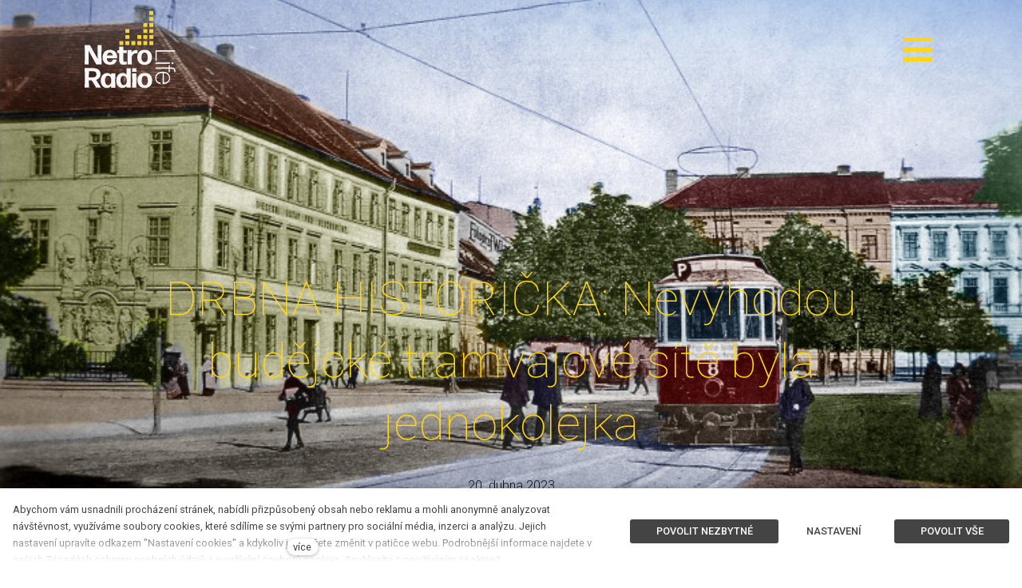

--- FILE ---
content_type: text/html; charset=utf-8
request_url: https://www.netroliferadio.cz/blog/drbna-historicka-nevyhodou-budejcke-tramvajove-site-byla-jednokolejka
body_size: 7756
content:
<!DOCTYPE html>
<html lang = "cs" class = "no-js">
<head>
  

<link type="text/css" href="https://fonts.googleapis.com/css?family=Playfair+Display:400,400i,700,700i,900,900i&amp;subset=latin-ext&amp;display=swap" rel="stylesheet" />
<link type="text/css" href="https://fonts.googleapis.com/css?family=Roboto:100,100i,300,300i,400,400i,500,500i,700,700i&amp;subset=latin-ext&amp;display=swap" rel="stylesheet" />
<link type="text/css" href="https://www.netroliferadio.cz/assets/cs/css/cached.1766418540.1049832489.core.css" rel="stylesheet" />




  

<meta charset="utf-8" />
<meta name="keywords" content="Netro, Life, Radio, České, Budějovice, dance, music, radio, Jihočeské" />
<meta name="description" content="Netro Life Radio - opravdové Jihočeské rádio! Protože cítit se dobře ,znamená dobrá muzika." />
<meta name="author" content="solidpixels., https://www.solidpixels.com" />
<meta property="og:type" content="article" />
<meta property="og:site_name" content="Netro Life Radio" />
<meta property="og:url" content="https://www.netroliferadio.cz/blog/drbna-historicka-nevyhodou-budejcke-tramvajove-site-byla-jednokolejka" />
<meta property="og:title" content="DRBNA HISTORIČKA: Nevýhodou budějcké tramvajové sítě byla jednokolejka" />
<meta name="robots" content="index, follow" />
<meta property="og:image" content="https://www.netroliferadio.cz/files/31055c50938dbf9b75caa5664b3e0634b5ee77a0.jpe" />
<meta name="google-site-verification" content="s4uyNAXFbJO_HYUMHdIuBA78A1Vrnw9JBWgeSLc-tPE" />
<meta name="fb:app_id" content="518936135263185" />
<meta name="viewport" content="width=device-width, initial-scale=1.0" />
<meta http-equiv="X-UA-Compatible" content="IE=edge" />
<meta type="image/png" name="msapplication-TileImage" content="https://www.netroliferadio.cz/files/resize/144/144/netro-favicon-top-0.png" />
<meta type="image/png" name="msapplication-square70x70logo" content="https://www.netroliferadio.cz/files/resize/70/70/netro-favicon-top-0.png" />
<meta type="image/png" name="msapplication-wide310x150logo" content="https://www.netroliferadio.cz/files/resize/310/150/netro-favicon-top-0.png" />
<meta type="image/png" name="msapplication-square310x310logo" content="https://www.netroliferadio.cz/files/resize/310/310/netro-favicon-top-0.png" />
<title>DRBNA HISTORIČKA: Nevýhodou budějcké tramvajové sítě byla jednokolejka</title>
<script type="text/javascript">var CMS_URL = "https://www.netroliferadio.cz";</script>
<script type="text/javascript">var CMS_ASSETS_URL = "https://www.netroliferadio.cz/assets/cs";</script>
<script type="text/javascript">document.documentElement.className = document.documentElement.className.replace("no-js","js");</script>
<script type="text/javascript">
      (function(w){
        var cachedDate = !!localStorage.fontCacheExpires && parseInt(localStorage.getItem('fontCacheExpires'));
        var currentTime = new Date().getTime();

        if (cachedDate && cachedDate > currentTime) {
          document.documentElement.className += ' fonts-loaded';
        }
      }(this));</script>
<script type="text/javascript">var CMS_CONFIG = {"app":{"nav":{"useMobileOnPhone":false,"useMobileOnTablet":false,"useMobileOnDesktop":false,"sm":{"type":"toggle","collapsible":false},"lg":{"type":"priority"}},"breakpoints":{"nav":640,"grid":320,"screenSmall":480,"layout":640,"image":{"360":360,"640":640,"980":980,"1280":1280,"1920":1920,"2600":2600}},"typography":{"modularScaleEnabled":false,"headingsLarge":1.2,"headingsModularRatio":{"sm":1.25,"md":1.33}},"defaults":{"imagePlaceholder":"none","lazyImages":{"init":false,"lazyClass":"is-lazy","loadingClass":"is-loading","loadedClass":"is-loaded","expand":800,"hFac":1},"inViewport":{"elementSelector":".section-body, .section .row-main, .gallery-item","offset":0,"onlyForward":true},"coverVideo":{"elementSelector":"[data-cover-video]","aspectRatio":1.7778,"width":"1120","height":"630","showPlaceholder":false,"audio":false,"autoplay":true,"autoplayOffset":100,"cover":true,"startTime":null},"scrollTo":{"elementSelector":"a[href*=\\#]:not([href=\\#]):not([href=\\#panel-cookies]):not(.no-scroll)","offsetTop":0,"timing":1000},"forms":{"elementSelector":".section form.block-form:not(.no-ajax)","validation":true,"inline":true,"ajax":true,"allowedFormats":{"tel":"^[0-9\\-\\+\\(\\)\\#\\ \\*]{8,15}$"}},"filters":{"elementSelector":".block-form-filter:not(.no-ajax)","ajax":false,"submitOnChange":false},"attachment":{"elementSelector":"input.field-control[type=\"file\"]","resetButtonClass":"icon icon-times","filenameLabelClass":"field-filename"},"swiper":{"elementSelector":"[data-slider]","containerModifierClass":"gallery-slider-","slideClass":"gallery-slider-item","slideActiveClass":"is-active","wrapperClass":"gallery-slider-wrapper","loop":true,"buttonPrevClass":"cssicon cssicon--chevron cssicon--chevron-left","buttonNextClass":"cssicon cssicon--chevron cssicon--chevron-right","breakpointsInverse":true,"breakpoints":{"321":{"slidesPerView":1},"641":{"slidesPerView":2},"993":{"slidesPerView":2}},"navigation":{"nextEl":".slider-btn-next","prevEl":".slider-btn-prev"},"pagination":{"el":".slider-pager","type":"bullets","clickable":true}},"map":{"libraries":[],"filters":[],"scrollwheel":false,"mapTypeControl":false,"asyncInViewport":true},"fancybox":{"elementSelector":".fancybox:not(.noLightbox)","fitToView":true,"autosize":true,"openEffect":"none","padding":0,"closeEffect":"none"},"parallax":{"elementSelector":"[data-parallax]","speedDivider":4,"continuous":true,"scrollOffset":100,"useOnMobile":true,"useOnTablet":true}},"async_js":{"async-polyfills.js":["https:\/\/cdn.solidpixels.com\/2.34\/template_core\/js\/processed\/async-polyfills.js"],"polyfill-multicolumn.js":["https:\/\/cdn.solidpixels.com\/2.34\/template_core\/js\/processed\/vendor\/polyfill-multicolumn.js"],"async-fancybox.js":["https:\/\/cdn.solidpixels.com\/2.34\/template_core\/js\/processed\/async-fancybox.js"],"async-slider.js":["https:\/\/cdn.solidpixels.com\/2.34\/template_core\/js\/processed\/async-slider.js"],"async-animated-number.js":["https:\/\/cdn.solidpixels.com\/2.34\/template_core\/js\/processed\/async-animated-number.js"]}},"brand":{"name":"solidpixels.","version":"2.34.308","company":"solidpixels.","company_url":"https:\/\/www.solidpixels.com"},"environment":"solidpixels.","language":{"name":"cs","name_full":"\u010cesk\u00fd","prefix":"cs","assets":"cs","i18n":"cs","locale":["cs_CZ.utf-8"],"cms_status":1,"i18n_messages":{":count files":{"one":":count soubor","few":":count soubory","other":":count soubor\u016f"},"date":{"date":{"long":"%N, %d. %C %Y","short":"%d.%m.%Y"},"days":{"abbr":["Ne","Po","\u00dat","St","\u010ct","P\u00e1","So"],"acc":["V ned\u011bli","V pond\u011bl\u00ed","V \u00fater\u00fd","Ve st\u0159edu","Ve \u010dtvrtek","V p\u00e1tek","V sobotu"],"other":["Ned\u011ble","Pond\u011bl\u00ed","\u00dater\u00fd","St\u0159eda","\u010ctvrtek","P\u00e1tek","Sobota"]},"months":{"abbr":["Led","\u00dano","B\u0159e","Dub","Kv\u011b","\u010crv","\u010crc","Srp","Z\u00e1\u0159","\u0158\u00edj","Lis","Pro"],"gen":["ledna","\u00fanora","b\u0159ezna","dubna","kv\u011btna","\u010dervna","\u010dervence","srpna","z\u00e1\u0159\u00ed","\u0159\u00edjna","listopadu","prosince"],"other":["Leden","\u00danor","B\u0159ezen","Duben","Kv\u011bten","\u010cerven","\u010cervenec","Srpen","Z\u00e1\u0159\u00ed","\u0158\u00edjen","Listopad","Prosinec"]},"order":["date","month","year"],"time":{"long":"%H:%M:%S","short":"%H:%M"},"am":"dop.","pm":"odp.","less_than_minute_ago":"p\u0159ed chv\u00edl\u00ed","minute_ago":{"one":"p\u0159ibli\u017en\u011b p\u0159ed minutou","other":"p\u0159ed {delta} minutami"},"hour_ago":{"one":"p\u0159ibli\u017en\u011b p\u0159ed hodinou","other":"p\u0159ed {delta} hodinami"},"day_ago":{"one":"v\u010dera","other":"p\u0159ed {delta} dny"},"week_ago":{"one":"p\u0159ed t\u00fddnem","other":"p\u0159ed {delta} t\u00fddny"},"month_ago":{"one":"p\u0159ed m\u011bs\u00edcem","other":"p\u0159ed {delta} m\u011bs\u00edci"},"year_ago":{"one":"p\u0159ed rokem","other":"p\u0159ed {delta} lety"},"less_than_minute_until":"za chv\u00edli","minute_until":{"one":"p\u0159ibli\u017en\u011b za minutu","few":"za {delta} minuty","other":"za {delta} minut"},"hour_until":{"one":"p\u0159ibli\u017en\u011b za hodinu","few":"za {delta} hodiny","other":"za {delta} hodin"},"day_until":{"one":"z\u00edtra","few":"za {delta} dny","other":"za {delta} dn\u016f"},"week_until":{"one":"za t\u00fdden","few":"za {delta} t\u00fddny","other":"za {delta} t\u00fddn\u016f"},"month_until":{"one":"za m\u011bs\u00edc","few":"za {delta} m\u011bs\u00edce","other":"za {delta} m\u011bs\u00edc\u016f"},"year_until":{"one":"za rok","few":"za {delta} roky","other":"za {delta} let"},"never":"nikdy"},"valid":{"alpha":"Pole :field m\u016f\u017ee obsahovat pouze p\u00edsmena","alpha_dash":"Pole :field m\u016f\u017ee obsahovat pouze p\u00edsmena, \u010d\u00edslice, poml\u010dku a potr\u017e\u00edtko","alpha_numeric":"Pole :field m\u016f\u017ee obsahovat pouze p\u00edsmena a \u010d\u00edslice","color":"Do pole :field mus\u00edte zadat k\u00f3d barvy","credit_card":"Do pole :field mus\u00edte zadat platn\u00e9 \u010d\u00edslo platebn\u00ed karty","date":"Do pole :field mus\u00edte zadat datum","decimal":{"one":"Do pole :field mus\u00edte zadat \u010d\u00edslo s jedn\u00edm desetinn\u00fdm m\u00edstem","other":"Do pole :field mus\u00edte zadat \u010d\u00edslo s :param2 desetinn\u00fdmi m\u00edsty"},"digit":"Do pole :field mus\u00edte zadat cel\u00e9 \u010d\u00edslo","email":"Do pole :field mus\u00edte zadat e-mailovou adresu","email_domain":"Do pole :field mus\u00edte zadat platnou e-mailovou dom\u00e9nu","equals":"Pole :field se mus\u00ed rovnat :param2","exact_length":{"one":"Pole :field mus\u00ed b\u00fdt dlouh\u00e9 p\u0159esn\u011b 1 znak","few":"Pole :field mus\u00ed b\u00fdt p\u0159esn\u011b :param2 znaky dlouh\u00e9","other":"Pole :field mus\u00ed b\u00fdt p\u0159esn\u011b :param2 znak\u016f dlouh\u00e9"},"in_array":"Do pole :field mus\u00edte vlo\u017eit pouze jednu z dovolen\u00fdch mo\u017enost\u00ed","ip":"Do pole :field mus\u00edte zadat platnou ip adresu","match":"Pole :field se mus\u00ed shodovat s polem :param2","max_length":{"few":"Pole :field mus\u00ed b\u00fdt nanejv\u00fd\u0161 :param2 znaky dlouh\u00e9","other":"Pole :field mus\u00ed b\u00fdt nanejv\u00fd\u0161 :param2 znak\u016f dlouh\u00e9"},"min_length":{"one":"Pole :field mus\u00ed b\u00fdt alespo\u0148 jeden znak dlouh\u00e9","few":"Pole :field mus\u00ed b\u00fdt alespo\u0148 :param2 znaky dlouh\u00e9","other":"Pole :field mus\u00ed b\u00fdt alespo\u0148 :param2 znak\u016f dlouh\u00e9"},"not_empty":"Pole :field nesm\u00ed b\u00fdt pr\u00e1zdn\u00e9","numeric":":field mus\u00ed m\u00edt \u010d\u00edselnou hodnotu","phone":"Pole :field mus\u00ed b\u00fdt platn\u00e9 telefonn\u00ed \u010d\u00edslo","range":"Hodnota pole :field mus\u00ed le\u017eet v intervalu od :param2 do :param3","regex":"Pole :field mus\u00ed spl\u0148ovat po\u017eadovan\u00fd form\u00e1t","url":"Do pole :field mus\u00edte zadat platnou adresu URL"},":field must contain only letters":"Pole \":field\" m\u016f\u017ee obsahovat pouze p\u00edsmena",":field must contain only numbers, letters and dashes":"Pole \":field\" m\u016f\u017ee obsahovat pouze p\u00edsmena, \u010d\u00edslice, poml\u010dku a potr\u017e\u00edtko",":field must contain only letters and numbers":"Pole \":field\" m\u016f\u017ee obsahovat pouze p\u00edsmena a \u010d\u00edslice",":field must be a color":"Do pole \":field\" mus\u00edte zadat k\u00f3d barvy",":field must be a credit card number":"Do pole \":field\" mus\u00edte zadat platn\u00e9 \u010d\u00edslo platebn\u00ed karty",":field must be a date":"Do pole \":field\" mus\u00edte zadat datum",":field must be a decimal with :param2 places":{"one":"Do pole \":field\" mus\u00edte zadat \u010d\u00edslo s <strong>jedn\u00edm<\/strong> desetinn\u00fdm m\u00edstem","other":"Do pole \":field\" mus\u00edte zadat \u010d\u00edslo s <strong>:param2<\/strong> desetinn\u00fdmi m\u00edsty"},":field must be a digit":"Do pole \":field\" mus\u00edte zadat cel\u00e9 \u010d\u00edslo",":field must be an email address":"Do pole \":field\" mus\u00edte zadat e-mailovou adresu",":field must contain a valid email domain":"Do pole \":field\" mus\u00edte zadat platnou e-mailovou dom\u00e9nu",":field must equal :param2":"Pole \":field\" se mus\u00ed rovnat <strong>:param2<\/strong>",":field must be exactly :param2 characters long":{"one":"Pole \":field\" mus\u00ed b\u00fdt dlouh\u00e9 p\u0159esn\u011b <strong>1<\/strong> znak","few":"Pole \":field\" mus\u00ed b\u00fdt p\u0159esn\u011b <strong>:param2<\/strong> znaky dlouh\u00e9","other":"Pole \":field\" mus\u00ed b\u00fdt p\u0159esn\u011b <strong>:param2<\/strong> znak\u016f dlouh\u00e9"},":field must be one of the available options":"Do pole \":field\" mus\u00edte vlo\u017eit pouze jednu z dovolen\u00fdch mo\u017enost\u00ed",":field must be an ip address":"Do pole \":field\" mus\u00edte zadat platnou ip adresu",":field must be the same as :param3":"Pole \":field\" se mus\u00ed shodovat s polem <strong>\":param3\"<\/strong>",":field must not exceed :param2 characters long":{"few":"Pole \":field\" mus\u00ed b\u00fdt nanejv\u00fd\u0161 <strong>:param2<\/strong> znaky dlouh\u00e9","other":"Pole \":field\" mus\u00ed b\u00fdt nanejv\u00fd\u0161 <strong>:param2<\/strong> znak\u016f dlouh\u00e9"},":field must be at least :param2 characters long":{"one":"Pole \":field\" mus\u00ed b\u00fdt alespo\u0148 <strong>1<\/strong> znak dlouh\u00e9","few":"Pole \":field\" mus\u00ed b\u00fdt alespo\u0148 <strong>:param2<\/strong> znaky dlouh\u00e9","other":"Pole \":field\" mus\u00ed b\u00fdt alespo\u0148 <strong>:param2<\/strong> znak\u016f dlouh\u00e9"},":field must not be empty":"Pole \":field\" nesm\u00ed b\u00fdt pr\u00e1zdn\u00e9",":field must be numeric":"\":field\" mus\u00ed m\u00edt \u010d\u00edselnou hodnotu",":field must be a phone number":"Pole \":field\" mus\u00ed b\u00fdt platn\u00e9 telefonn\u00ed \u010d\u00edslo",":field must be within the range of :param2 to :param3":"Hodnota pole \":field\" mus\u00ed le\u017eet v intervalu <strong>od :param2 do :param3<\/strong>",":field does not match the required format":"Pole \":field\" mus\u00ed spl\u0148ovat po\u017eadovan\u00fd form\u00e1t",":field must be a url":"Do pole \":field\" mus\u00edte zadat platnou adresu URL",":field is not valid domain \/ hostname":"Do pole \":field\" mus\u00edte zadat platnou dom\u00e9nu","availability - in_stock":"Skladem","availability - out_of_stock":"Na objedn\u00e1n\u00ed","availability - sold_out":"Prodej ukon\u010den","availability - does_not_exist":"Nen\u00ed dostupn\u00e1","status - new":"Nov\u00e1","status - in_progress":"Vy\u0159izuje se","status - finished":"Dokon\u010den\u00e1","status - storno":"Storno","Doprava - n\u00e1zev":"Doprava","Platba - n\u00e1zev":"Platba","payment_status - paid":"Zaplaceno","payment_status - unpaid":"Nezaplaceno"},"validation":{"required":"Pole \"{label}\" nesm\u00ed b\u00fdt pr\u00e1zdn\u00e9","email":"Do pole \"{label}\" mus\u00edte zadat e-mailovou adresu","tel":"Pole \"{label}\" mus\u00ed b\u00fdt platn\u00e9 telefonn\u00ed \u010d\u00edslo","maxLength":"Pole \"{label}\" mus\u00ed b\u00fdt nanejv\u00fd\u0161 <strong>{maxLength}<\/strong> znak\u016f dlouh\u00e9","minLength":"Pole \"{label}\" mus\u00ed b\u00fdt alespo\u0148 <strong>{minLength}<\/strong> znak\u016f dlouh\u00e9","maxFileSize":"Soubor je p\u0159\u00edli\u0161 velk\u00fd, maxim\u00e1ln\u00ed velikost souboru je {maxFileSize}."},"i18n_code":"cs","site_url":"https:\/\/www.netroliferadio.cz"},"site_url":"https:\/\/www.netroliferadio.cz","cms_url":"https:\/\/www.netroliferadio.cz\/cms","cdn_url":"https:\/\/cdn.solidpixels.com\/2.34","assets_url":"https:\/\/www.netroliferadio.cz\/assets\/cs","api_google_key":"AIzaSyCl_Y_zkQ4E5JQzKDRkLauAEOpkm_pvO2U","api_sentry_key":"https:\/\/2330b8b920037a6bdc40ba9682d1ca48@o4510499984769024.ingest.de.sentry.io\/4510500090282064","date_format":{"visible":"d. m. Y","internal":"Y-m-d"},"version":"2.34","cookies":{"bar_hidden":false,"ac_allowed":true,"mc_allowed":true},"fonts":{"Playfair Display":[{"weight":"400"},{"weight":"700"},{"weight":"900"}],"Roboto":[{"weight":"100"},{"weight":"300"},{"weight":"400"},{"weight":"500"},{"weight":"700"}]}};</script>
<link type="image/png" href="https://www.netroliferadio.cz/files/netro-favicon-top-0.png" rel="shortcut icon" />
<link type="image/png" href="https://www.netroliferadio.cz/files/resize/57/57/netro-favicon-top-0.png" rel="apple-touch-icon-precomposed" sizes="57x57" />
<link type="image/png" href="https://www.netroliferadio.cz/files/resize/114/114/netro-favicon-top-0.png" rel="apple-touch-icon-precomposed" sizes="114x114" />
<link type="image/png" href="https://www.netroliferadio.cz/files/resize/72/72/netro-favicon-top-0.png" rel="apple-touch-icon-precomposed" sizes="72x72" />
<link type="image/png" href="https://www.netroliferadio.cz/files/resize/144/144/netro-favicon-top-0.png" rel="apple-touch-icon-precomposed" sizes="144x144" />
<link type="image/png" href="https://www.netroliferadio.cz/files/resize/60/60/netro-favicon-top-0.png" rel="apple-touch-icon-precomposed" sizes="60x60" />
<link type="image/png" href="https://www.netroliferadio.cz/files/resize/120/120/netro-favicon-top-0.png" rel="apple-touch-icon-precomposed" sizes="120x120" />
<link type="image/png" href="https://www.netroliferadio.cz/files/resize/76/76/netro-favicon-top-0.png" rel="apple-touch-icon-precomposed" sizes="76x76" />
<link type="image/png" href="https://www.netroliferadio.cz/files/resize/152/152/netro-favicon-top-0.png" rel="apple-touch-icon-precomposed" sizes="152x152" />
<link type="image/png" href="https://www.netroliferadio.cz/files/resize/196/196/netro-favicon-top-0.png" rel="icon" sizes="196x196" />
<link type="image/png" href="https://www.netroliferadio.cz/files/resize/96/96/netro-favicon-top-0.png" rel="icon" sizes="96x96" />
<link type="image/png" href="https://www.netroliferadio.cz/files/resize/32/32/netro-favicon-top-0.png" rel="icon" sizes="32x32" />
<link type="image/png" href="https://www.netroliferadio.cz/files/resize/16/16/netro-favicon-top-0.png" rel="icon" sizes="16x16" />
<link type="image/png" href="https://www.netroliferadio.cz/files/resize/128/128/netro-favicon-top-0.png" rel="icon" sizes="128x128" />

  
</head>
<body class = "production not-mobile not-tablet use-header-transparent none use-hide-toggle-label page-animation-scroll use-headings-underline use-entry-heading-link-plain  use-menu-toggle use-header-toggle-right use-header-fixed use-header-boxed cms-article-read cms-article-DRBNA HISTORIČKA: Nevýhodou budějcké tramvajové sítě byla jednokolejka">


  <div id = "page" class = "page">
      <div id = "header" class = "header" role="banner">
        <div class = "row-main">
          <div class = "menu menu--toggle menu--toggle-logo-left menu--toggle-right menu--toggle-column menu--toggle-primary-center menu--toggle-primary-middle menu--toggle-secondary-center menu--toggle-misc-center menu--toggle-misc-bottom menu--sm-logo-left menu--sm-toggle-right menu--sm-misc-bottom menu--sm-overlay menu--lg-overlay">
    <div class = "menu__region menu__toggle">
      <button id = "nav-toggle" type = "button" data-sm-type = "overlay" data-lg-type = "overlay" data-toggle = "nav" data-target = "#menu-main" class = "nav-toggle nav-toggle--cross" aria-expanded = "false">
        <span class = "nav-toggle-icon cssicon cssicon--size-parent cssicon--hamburger"><span></span></span>
        <span class = "nav-toggle-label">Menu</span>
      </button>
    </div>

    <div class = "menu__region menu__header">
        <div class = "logo logo-image">

            <a class = "logo-element" href = "https://www.netroliferadio.cz" title = "Netro Life Radio"><span><img src="https://www.netroliferadio.cz/files/netroliferadio-logo-white.svg" alt="Netro Life Radio"></img></span></a>
        </div>


    </div>

  <!-- Duplicitni zobrazeni elementu, ktere by se normalne na mobilu schovaly do menu -->
  <div class = "menu__region menu__special">
  </div> <!-- /menu__special -->

  <div class = "menu__wrapper">
    <div class = "menu__region menu__inner">
        <div class = "menu__region menu__primary" data-nav = "priority" data-submenu = "doubleTap">
            <nav id = "menu-main" class = "nav nav--primary" aria-label = "Hlavní">
              <ul id="menu-1" class="nav__list"><li class="nav__item"><a href="https://www.netroliferadio.cz" class="nav__link "><span class="nav__label">Úvod</span></a></li> <li class="nav__item"><a href="https://www.netroliferadio.cz/program-81" class="nav__link "><span class="nav__label">Program</span></a></li> <li class="nav__item"><a href="https://www.netroliferadio.cz/reklama" class="nav__link "><span class="nav__label">Reklama</span></a></li> <li class="nav__item"><a href="https://www.netroliferadio.cz/porady" class="nav__link "><span class="nav__label">Pořady</span></a></li> <li class="nav__item"><a href="https://www.netroliferadio.cz/jak-nas-naladit" class="nav__link "><span class="nav__label">Jak nás naladit?</span></a></li> <li class="nav__item"><a href="https://www.netroliferadio.cz/lide-z-radia" class="nav__link "><span class="nav__label">Lidé z rádia</span></a></li> <li class="nav__item"><a href="https://www.netroliferadio.cz#vzkaznik" class="nav__link "><span class="nav__label">Na přání</span></a></li> <li class="nav__item"><a href="https://www.netroliferadio.cz#hrajeme" class="nav__link "><span class="nav__label">Právě hrajem</span></a></li></ul>
            </nav>

        </div><!-- /menu__primary -->

        <div class = "menu__region menu__secondary">
            <nav id="menu-secondary" class="nav nav--secondary"><ul id="menu-601" class="nav__list"><li class="nav__item"><a href="https://www.netroliferadio.cz#kontakt" class="nav__link "><span class="nav__label">Kontakt</span></a></li> <li class="nav__item"><a href="https://www.netroliferadio.cz/zpravy-z-jihoceskeho-kraje" class="nav__link "><span class="nav__label">Zprávy z Jihočeského kraje</span></a></li> <li class="nav__item"><a href="https://www.netroliferadio.cz/studio" class="nav__link "><span class="nav__label">Studio</span></a></li> <li class="nav__item"><a href="https://www.netroliferadio.cz/pravidla-souteze" class="nav__link "><span class="nav__label">Pravidla soutěže</span></a></li></ul></nav>
        </div><!-- /menu__secondary -->

    </div>
  </div>
</div>
        </div>
      </div>
    <div id = "main" class = "main" role="main">
      <div class="section section-has-background section-height-normal section-align-middle section-color-default article-hero"><div class="section-body"><div class="row-main"><div class="col col-1-12 grid-12-12"><div class="block block-heading article-title" data-lb="region" data-lb-id="sections.0.rows.0.columns.0.regions.0"><h1 class="align-center text-h1">DRBNA HISTORIČKA: Nevýhodou budějcké tramvajové sítě byla jednokolejka</h1></div></div></div>
<div class="row-main"><div class="col col-1-12 grid-12-12"><div class="block block-dynamic_inline article-date" data-lb="region" data-lb-id="sections.0.rows.1.columns.0.regions.0"><div class="align-center">20. dubna 2023</div></div></div></div></div><div class="section-background section-background-cover" style="background-color:#fff"><img class="is-lazy" alt="" srcSet="https://www.netroliferadio.cz/files/responsive/360/0/31055c50938dbf9b75caa5664b3e0634b5ee77a0.jpe 360w,https://www.netroliferadio.cz/files/responsive/640/0/31055c50938dbf9b75caa5664b3e0634b5ee77a0.jpe 640w,https://www.netroliferadio.cz/files/responsive/980/0/31055c50938dbf9b75caa5664b3e0634b5ee77a0.jpe 750w" sizes="(orientation: portrait) 305.88vw, 100vw"/></div></div><div class="section section-height-normal section-align-middle section-color-default"><div class="section-body"><div class="row-main"><div class="col col-1-12 grid-12-12"><div class="block block-inline" data-lb="region" data-lb-id="sections.1.rows.0.columns.0.regions.0"></div></div></div></div></div><div class="section"><div class="section-body"><div class="row-main"><div class="col col-1-12 grid-12-12"><ul class="social-link-list center"><li><a href="https://www.facebook.com/sharer/sharer.php?u=https%3A%2F%2Fwww.netroliferadio.cz%2Fblog%2Fdrbna-historicka-nevyhodou-budejcke-tramvajove-site-byla-jednokolejka%3F20260117" rel="noopener" title="Facebook" class="social-link social-link-share social-facebook" target="_blank" aria-label="Sdílet na Facebooku"><span>Facebook</span></a></li> <li><a href="https://twitter.com/share?url=https%3A%2F%2Fwww.netroliferadio.cz%2Fblog%2Fdrbna-historicka-nevyhodou-budejcke-tramvajove-site-byla-jednokolejka%3F20260117&amp;text=DRBNA+HISTORI%C4%8CKA%3A+Nev%C3%BDhodou+bud%C4%9Bjck%C3%A9+tramvajov%C3%A9+s%C3%ADt%C4%9B+byla+jednokolejka" rel="noopener" title="Twitter" class="social-link social-link-share social-twitter" target="_blank" aria-label="Sdílet na Twitteru"><span>Twitter</span></a></li> <li><a href="https://www.linkedin.com/shareArticle?mini=1&amp;url=https%3A%2F%2Fwww.netroliferadio.cz%2Fblog%2Fdrbna-historicka-nevyhodou-budejcke-tramvajove-site-byla-jednokolejka%3F20260117&amp;summary=DRBNA+HISTORI%C4%8CKA%3A+Nev%C3%BDhodou+bud%C4%9Bjck%C3%A9+tramvajov%C3%A9+s%C3%ADt%C4%9B+byla+jednokolejka" rel="noopener" title="LinkedIn" class="social-link social-link-share social-linkedin" target="_blank" aria-label="Sdílet na LinkedIn"><span>LinkedIn</span></a></li></ul></div></div></div></div>
    </div>
    <div id = "footer" class = "footer" role = "contentinfo">
      <div class="row-main"><div class="col col-1-12 grid-4-12"><div class="block block-inline" data-lb="region" data-lb-id=""><p><strong>©2024&nbsp;Netro</strong>Life<strong>Radio™</strong></p>
</div></div> <div class="col col-5-12 grid-4-12"><div class="block block-inline" data-lb="region" data-lb-id=""><p class="center"><a href="#panel-cookies">Nastavení Cookies</a></p>
</div></div> <div class="col col-9-12 grid-4-12"><div class="block block-footer" data-lb="region" data-lb-id=""><div class="right footer__brand">Tento web běží na <a class="author" href="https://www.solidpixels.com" target="_blank" rel="noopener noreferrer">solidpixels.</a></div></div></div></div>
    </div>  </div>

    <div id = "panel-cookies" class = "cookie-bar">
  <div class = "cookie-bar-wrapper">
    <div class = "cookie-bar-content">
      <div class = "cookie-bar-message">
        <p>Abychom vám usnadnili procházení stránek, nabídli přizpůsobený obsah nebo reklamu a mohli anonymně analyzovat návštěvnost, využíváme soubory cookies, které sdílíme se svými partnery pro sociální média, inzerci a analýzu. Jejich nastavení upravíte odkazem "Nastavení cookies" a kdykoliv jej můžete změnit v patičce webu. Podrobnější informace najdete v našich Zásadách ochrany osobních údajů a používání souborů cookies. Souhlasíte s používáním cookies?</p>

      </div>

      <div class = "cookie-bar-settings">
        <div class = "field field-form_checkbox field-form_checkbox--cookie">
          <div class = "field-wrapper">
            <input type = "checkbox" value = "1" id = "cookies_allow_fc" checked = "checked" disabled = "disabled">
            <label for = "cookies_allow_fc">Funkční cookies</label>
          </div>
          <div class = "cookie-description">
            <p>Zprostředkovávají základní funkčnost stránky, web bez nich nemůže fungovat.</p>

          </div>
        </div>

          <div class = "field field-form_checkbox field-form_checkbox--cookie">
            <div class = "field-wrapper">
              <input type = "checkbox" id = "cookies_allow_ac" value = "1" checked = "checked" />
              <label for = "cookies_allow_ac">Analytické cookies</label>
            </div>
            <div class = "cookie-description">
              <p>Počítají návštěvnost webu a sběrem anonymních statistik umožňují provozovateli lépe pochopit své návštěvníky a stránky tak neustále vylepšovat.</p>

            </div>
          </div>

          <div class = "field field-form_checkbox field-form_checkbox--cookie">
            <div class = "field-wrapper">
              <input type = "checkbox" id = "cookies_allow_mc" value = "1" checked = "checked" />
              <label for = "cookies_allow_mc">Marketingové cookies</label>
            </div>
            <div class = "cookie-description">
              <p>Shromažďují informace pro lepší přizpůsobení reklamy vašim zájmům, a to na těchto webových stránkách i mimo ně.</p>

            </div>
          </div>
      </div>
    </div>
    <div class = "cookie-bar-actions">
      <button class = "btn btn-sm btn-confirm js-cookies-decline-all site_cookies_notification_close"><span class="btn__label">Povolit nezbytné</span></button>
      <button class = "btn btn-sm btn-simple js-cookies-toggle-settings"><span class="btn__label">Nastavení&nbsp;<i class = "icon icon-chevron-right"></i></span></button>
      <button class = "btn btn-sm btn-confirm js-cookies-confirm site_cookies_notification_close"><span class="btn__label">Povolit vybrané</span></button>
      <button class = "btn btn-sm btn-confirm js-cookies-confirm-all site_cookies_notification_close"><span class="btn__label">Povolit vše</span></button>
    </div>
  </div>
</div>


  

<script type="text/javascript" src="https://www.netroliferadio.cz/assets/cs/js/cached.1655371319.3925758098.core.js"></script>
<script type="text/javascript" src="https://www.netroliferadio.cz/assets/cs/js/cached.1709198580.3265578532.module.js"></script>
<script type="text/javascript" src="https://www.netroliferadio.cz/assets/cs/js/cached.1766418540.2643600878.app.js"></script>
<script type="text/javascript" src="https://www.netroliferadio.cz/assets/cs/js/cached.app.init.js"></script>

</body>
</html>

--- FILE ---
content_type: application/javascript
request_url: https://www.netroliferadio.cz/assets/cs/js/cached.1655371319.3925758098.core.js
body_size: 42909
content:
/* File: https://cdn.solidpixels.com/2.34/template_core/js/vendor/jquery.js
   Compiled at: 2025-12-22 16:49:37 
================================ */
!/*!
 * jQuery JavaScript Library v1.12.4
 * http://jquery.com/
 *
 * Includes Sizzle.js
 * http://sizzlejs.com/
 *
 * Copyright jQuery Foundation and other contributors
 * Released under the MIT license
 * http://jquery.org/license
 *
 * Date: 2016-05-20T17:17Z
 */function(e,t){"object"==typeof module&&"object"==typeof module.exports?module.exports=e.document?t(e,!0):function(e){if(!e.document)throw Error("jQuery requires a window with a document");return t(e)}:t(e)}("undefined"!=typeof window?window:this,function(e,t){var n=[],r=e.document,i=n.slice,o=n.concat,a=n.push,s=n.indexOf,u={},l=u.toString,c=u.hasOwnProperty,f={},d="1.12.4",p=function(e,t){return new p.fn.init(e,t)},h=/^[\s\uFEFF\xA0]+|[\s\uFEFF\xA0]+$/g,g=/^-ms-/,m=/-([\da-z])/gi,v=function(e,t){return t.toUpperCase()};function y(e){var t=!!e&&"length"in e&&e.length,n=p.type(e);return!("function"===n||p.isWindow(e))&&("array"===n||0===t||"number"==typeof t&&t>0&&t-1 in e)}p.fn=p.prototype={jquery:d,constructor:p,selector:"",length:0,toArray:function(){return i.call(this)},get:function(e){return null!=e?e<0?this[e+this.length]:this[e]:i.call(this)},pushStack:function(e){var t=p.merge(this.constructor(),e);return t.prevObject=this,t.context=this.context,t},each:function(e){return p.each(this,e)},map:function(e){return this.pushStack(p.map(this,function(t,n){return e.call(t,n,t)}))},slice:function(){return this.pushStack(i.apply(this,arguments))},first:function(){return this.eq(0)},last:function(){return this.eq(-1)},eq:function(e){var t=this.length,n=+e+(e<0?t:0);return this.pushStack(n>=0&&n<t?[this[n]]:[])},end:function(){return this.prevObject||this.constructor()},push:a,sort:n.sort,splice:n.splice},p.extend=p.fn.extend=function(){var e,t,n,r,i,o,a=arguments[0]||{},s=1,u=arguments.length,l=!1;for("boolean"==typeof a&&(l=a,a=arguments[s]||{},s++),"object"==typeof a||p.isFunction(a)||(a={}),s===u&&(a=this,s--);s<u;s++)if(null!=(i=arguments[s]))for(r in i)e=a[r],a!==(n=i[r])&&(l&&n&&(p.isPlainObject(n)||(t=p.isArray(n)))?(t?(t=!1,o=e&&p.isArray(e)?e:[]):o=e&&p.isPlainObject(e)?e:{},a[r]=p.extend(l,o,n)):void 0!==n&&(a[r]=n));return a},p.extend({expando:"jQuery"+(d+Math.random()).replace(/\D/g,""),isReady:!0,error:function(e){throw Error(e)},noop:function(){},isFunction:function(e){return"function"===p.type(e)},isArray:Array.isArray||function(e){return"array"===p.type(e)},isWindow:function(e){return null!=e&&e==e.window},isNumeric:function(e){var t=e&&e.toString();return!p.isArray(e)&&t-parseFloat(t)+1>=0},isEmptyObject:function(e){var t;for(t in e)return!1;return!0},isPlainObject:function(e){var t;if(!e||"object"!==p.type(e)||e.nodeType||p.isWindow(e))return!1;try{if(e.constructor&&!c.call(e,"constructor")&&!c.call(e.constructor.prototype,"isPrototypeOf"))return!1}catch(e){return!1}if(!f.ownFirst)for(t in e)return c.call(e,t);for(t in e);return void 0===t||c.call(e,t)},type:function(e){return null==e?e+"":"object"==typeof e||"function"==typeof e?u[l.call(e)]||"object":typeof e},globalEval:function(t){t&&p.trim(t)&&(e.execScript||function(t){e.eval.call(e,t)})(t)},camelCase:function(e){return e.replace(g,"ms-").replace(m,v)},nodeName:function(e,t){return e.nodeName&&e.nodeName.toLowerCase()===t.toLowerCase()},each:function(e,t){var n,r=0;if(y(e))for(n=e.length;r<n&&!1!==t.call(e[r],r,e[r]);r++);else for(r in e)if(!1===t.call(e[r],r,e[r]))break;return e},trim:function(e){return null==e?"":(e+"").replace(h,"")},makeArray:function(e,t){var n=t||[];return null!=e&&(y(Object(e))?p.merge(n,"string"==typeof e?[e]:e):a.call(n,e)),n},inArray:function(e,t,n){var r;if(t){if(s)return s.call(t,e,n);for(r=t.length,n=n?n<0?Math.max(0,r+n):n:0;n<r;n++)if(n in t&&t[n]===e)return n}return -1},merge:function(e,t){for(var n=+t.length,r=0,i=e.length;r<n;)e[i++]=t[r++];if(n!=n)for(;void 0!==t[r];)e[i++]=t[r++];return e.length=i,e},grep:function(e,t,n){for(var r=[],i=0,o=e.length,a=!n;i<o;i++)!t(e[i],i)!==a&&r.push(e[i]);return r},map:function(e,t,n){var r,i,a=0,s=[];if(y(e))for(r=e.length;a<r;a++)null!=(i=t(e[a],a,n))&&s.push(i);else for(a in e)null!=(i=t(e[a],a,n))&&s.push(i);return o.apply([],s)},guid:1,proxy:function(e,t){var n,r,o;if("string"==typeof t&&(o=e[t],t=e,e=o),p.isFunction(e))return n=i.call(arguments,2),(r=function(){return e.apply(t||this,n.concat(i.call(arguments)))}).guid=e.guid=e.guid||p.guid++,r},now:function(){return+new Date},support:f}),"function"==typeof Symbol&&(p.fn[Symbol.iterator]=n[Symbol.iterator]),p.each("Boolean Number String Function Array Date RegExp Object Error Symbol".split(" "),function(e,t){u["[object "+t+"]"]=t.toLowerCase()});var x=/*!
 * Sizzle CSS Selector Engine v2.2.1
 * http://sizzlejs.com/
 *
 * Copyright jQuery Foundation and other contributors
 * Released under the MIT license
 * http://jquery.org/license
 *
 * Date: 2015-10-17
 */function(e){var t,n,r,i,o,a,s,u,l,c,f,d,p,h,g,m,v,y,x,b="sizzle"+1*new Date,w=e.document,T=0,C=0,E=ei(),N=ei(),k=ei(),S=function(e,t){return e===t&&(f=!0),0},A={}.hasOwnProperty,D=[],j=D.pop,L=D.push,H=D.push,q=D.slice,_=function(e,t){for(var n=0,r=e.length;n<r;n++)if(e[n]===t)return n;return -1},F="checked|selected|async|autofocus|autoplay|controls|defer|disabled|hidden|ismap|loop|multiple|open|readonly|required|scoped",M="[\\x20\\t\\r\\n\\f]",O="(?:\\\\.|[\\w-]|[^\\x00-\\xa0])+",R="\\["+M+"*("+O+")(?:"+M+"*([*^$|!~]?=)"+M+"*(?:'((?:\\\\.|[^\\\\'])*)'|\"((?:\\\\.|[^\\\\\"])*)\"|("+O+"))|)"+M+"*\\]",P=":("+O+")(?:\\((('((?:\\\\.|[^\\\\'])*)'|\"((?:\\\\.|[^\\\\\"])*)\")|((?:\\\\.|[^\\\\()[\\]]|"+R+")*)|.*)\\)|)",B=RegExp(M+"+","g"),W=RegExp("^"+M+"+|((?:^|[^\\\\])(?:\\\\.)*)"+M+"+$","g"),I=RegExp("^"+M+"*,"+M+"*"),$=RegExp("^"+M+"*([>+~]|"+M+")"+M+"*"),z=RegExp("="+M+"*([^\\]'\"]*?)"+M+"*\\]","g"),X=new RegExp(P),U=RegExp("^"+O+"$"),V={ID:RegExp("^#("+O+")"),CLASS:RegExp("^\\.("+O+")"),TAG:RegExp("^("+O+"|[*])"),ATTR:RegExp("^"+R),PSEUDO:RegExp("^"+P),CHILD:RegExp("^:(only|first|last|nth|nth-last)-(child|of-type)(?:\\("+M+"*(even|odd|(([+-]|)(\\d*)n|)"+M+"*(?:([+-]|)"+M+"*(\\d+)|))"+M+"*\\)|)","i"),bool:RegExp("^(?:"+F+")$","i"),needsContext:RegExp("^"+M+"*[>+~]|:(even|odd|eq|gt|lt|nth|first|last)(?:\\("+M+"*((?:-\\d)?\\d*)"+M+"*\\)|)(?=[^-]|$)","i")},Y=/^(?:input|select|textarea|button)$/i,J=/^h\d$/i,G=/^[^{]+\{\s*\[native \w/,Q=/^(?:#([\w-]+)|(\w+)|\.([\w-]+))$/,K=/[+~]/,Z=/'|\\/g,ee=RegExp("\\\\([\\da-f]{1,6}"+M+"?|("+M+")|.)","ig"),et=function(e,t,n){var r="0x"+t-65536;return r!=r||n?t:r<0?String.fromCharCode(r+65536):String.fromCharCode(r>>10|55296,1023&r|56320)},en=function(){d()};try{H.apply(D=q.call(w.childNodes),w.childNodes),D[w.childNodes.length].nodeType}catch(e){H={apply:D.length?function(e,t){L.apply(e,q.call(t))}:function(e,t){for(var n=e.length,r=0;e[n++]=t[r++];);e.length=n-1}}}function er(e,t,r,i){var o,s,l,c,f,h,v,y,T=t&&t.ownerDocument,C=t?t.nodeType:9;if(r=r||[],"string"!=typeof e||!e||1!==C&&9!==C&&11!==C)return r;if(!i&&((t?t.ownerDocument||t:w)!==p&&d(t),t=t||p,g)){if(11!==C&&(h=Q.exec(e))){if(o=h[1]){if(9===C){if(!(l=t.getElementById(o)))return r;if(l.id===o)return r.push(l),r}else if(T&&(l=T.getElementById(o))&&x(t,l)&&l.id===o)return r.push(l),r}else if(h[2])return H.apply(r,t.getElementsByTagName(e)),r;else if((o=h[3])&&n.getElementsByClassName&&t.getElementsByClassName)return H.apply(r,t.getElementsByClassName(o)),r}if(n.qsa&&!k[e+" "]&&(!m||!m.test(e))){if(1!==C)T=t,y=e;else if("object"!==t.nodeName.toLowerCase()){for((c=t.getAttribute("id"))?c=c.replace(Z,"\\$&"):t.setAttribute("id",c=b),s=(v=a(e)).length,f=U.test(c)?"#"+c:"[id='"+c+"']";s--;)v[s]=f+" "+ed(v[s]);y=v.join(","),T=K.test(e)&&ec(t.parentNode)||t}if(y)try{return H.apply(r,T.querySelectorAll(y)),r}catch(e){}finally{c===b&&t.removeAttribute("id")}}}return u(e.replace(W,"$1"),t,r,i)}function ei(){var e=[];return function t(n,i){return e.push(n+" ")>r.cacheLength&&delete t[e.shift()],t[n+" "]=i}}function eo(e){return e[b]=!0,e}function ea(e){var t=p.createElement("div");try{return!!e(t)}catch(e){return!1}finally{t.parentNode&&t.parentNode.removeChild(t),t=null}}function es(e,t){for(var n=e.split("|"),i=n.length;i--;)r.attrHandle[n[i]]=t}function eu(e,t){var n=t&&e,r=n&&1===e.nodeType&&1===t.nodeType&&(~t.sourceIndex||-2147483648)-(~e.sourceIndex||-2147483648);if(r)return r;if(n){for(;n=n.nextSibling;)if(n===t)return -1}return e?1:-1}function el(e){return eo(function(t){return t=+t,eo(function(n,r){for(var i,o=e([],n.length,t),a=o.length;a--;)n[i=o[a]]&&(n[i]=!(r[i]=n[i]))})})}function ec(e){return e&&void 0!==e.getElementsByTagName&&e}for(t in n=er.support={},o=er.isXML=function(e){var t=e&&(e.ownerDocument||e).documentElement;return!!t&&"HTML"!==t.nodeName},d=er.setDocument=function(e){var t,i,a=e?e.ownerDocument||e:w;return a!==p&&9===a.nodeType&&a.documentElement&&(h=(p=a).documentElement,g=!o(p),(i=p.defaultView)&&i.top!==i&&(i.addEventListener?i.addEventListener("unload",en,!1):i.attachEvent&&i.attachEvent("onunload",en)),n.attributes=ea(function(e){return e.className="i",!e.getAttribute("className")}),n.getElementsByTagName=ea(function(e){return e.appendChild(p.createComment("")),!e.getElementsByTagName("*").length}),n.getElementsByClassName=G.test(p.getElementsByClassName),n.getById=ea(function(e){return h.appendChild(e).id=b,!p.getElementsByName||!p.getElementsByName(b).length}),n.getById?(r.find.ID=function(e,t){if(void 0!==t.getElementById&&g){var n=t.getElementById(e);return n?[n]:[]}},r.filter.ID=function(e){var t=e.replace(ee,et);return function(e){return e.getAttribute("id")===t}}):(delete r.find.ID,r.filter.ID=function(e){var t=e.replace(ee,et);return function(e){var n=void 0!==e.getAttributeNode&&e.getAttributeNode("id");return n&&n.value===t}}),r.find.TAG=n.getElementsByTagName?function(e,t){return void 0!==t.getElementsByTagName?t.getElementsByTagName(e):n.qsa?t.querySelectorAll(e):void 0}:function(e,t){var n,r=[],i=0,o=t.getElementsByTagName(e);if("*"===e){for(;n=o[i++];)1===n.nodeType&&r.push(n);return r}return o},r.find.CLASS=n.getElementsByClassName&&function(e,t){if(void 0!==t.getElementsByClassName&&g)return t.getElementsByClassName(e)},v=[],m=[],(n.qsa=G.test(p.querySelectorAll))&&(ea(function(e){h.appendChild(e).innerHTML="<a id='"+b+"'></a><select id='"+b+"-\r\\' msallowcapture=''><option selected=''></option></select>",e.querySelectorAll("[msallowcapture^='']").length&&m.push("[*^$]="+M+"*(?:''|\"\")"),e.querySelectorAll("[selected]").length||m.push("\\["+M+"*(?:value|"+F+")"),e.querySelectorAll("[id~="+b+"-]").length||m.push("~="),e.querySelectorAll(":checked").length||m.push(":checked"),e.querySelectorAll("a#"+b+"+*").length||m.push(".#.+[+~]")}),ea(function(e){var t=p.createElement("input");t.setAttribute("type","hidden"),e.appendChild(t).setAttribute("name","D"),e.querySelectorAll("[name=d]").length&&m.push("name"+M+"*[*^$|!~]?="),e.querySelectorAll(":enabled").length||m.push(":enabled",":disabled"),e.querySelectorAll("*,:x"),m.push(",.*:")})),(n.matchesSelector=G.test(y=h.matches||h.webkitMatchesSelector||h.mozMatchesSelector||h.oMatchesSelector||h.msMatchesSelector))&&ea(function(e){n.disconnectedMatch=y.call(e,"div"),y.call(e,"[s!='']:x"),v.push("!=",P)}),m=m.length&&new RegExp(m.join("|")),v=v.length&&new RegExp(v.join("|")),x=(t=G.test(h.compareDocumentPosition))||G.test(h.contains)?function(e,t){var n=9===e.nodeType?e.documentElement:e,r=t&&t.parentNode;return e===r||!!(r&&1===r.nodeType&&(n.contains?n.contains(r):e.compareDocumentPosition&&16&e.compareDocumentPosition(r)))}:function(e,t){if(t){for(;t=t.parentNode;)if(t===e)return!0}return!1},S=t?function(e,t){if(e===t)return f=!0,0;var r=!e.compareDocumentPosition-!t.compareDocumentPosition;return r||(1&(r=(e.ownerDocument||e)===(t.ownerDocument||t)?e.compareDocumentPosition(t):1)||!n.sortDetached&&t.compareDocumentPosition(e)===r?e===p||e.ownerDocument===w&&x(w,e)?-1:t===p||t.ownerDocument===w&&x(w,t)?1:c?_(c,e)-_(c,t):0:4&r?-1:1)}:function(e,t){if(e===t)return f=!0,0;var n,r=0,i=e.parentNode,o=t.parentNode,a=[e],s=[t];if(!i||!o)return e===p?-1:t===p?1:i?-1:o?1:c?_(c,e)-_(c,t):0;if(i===o)return eu(e,t);for(n=e;n=n.parentNode;)a.unshift(n);for(n=t;n=n.parentNode;)s.unshift(n);for(;a[r]===s[r];)r++;return r?eu(a[r],s[r]):a[r]===w?-1:s[r]===w?1:0}),p},er.matches=function(e,t){return er(e,null,null,t)},er.matchesSelector=function(e,t){if((e.ownerDocument||e)!==p&&d(e),t=t.replace(z,"='$1']"),n.matchesSelector&&g&&!k[t+" "]&&(!v||!v.test(t))&&(!m||!m.test(t)))try{var r=y.call(e,t);if(r||n.disconnectedMatch||e.document&&11!==e.document.nodeType)return r}catch(e){}return er(t,p,null,[e]).length>0},er.contains=function(e,t){return(e.ownerDocument||e)!==p&&d(e),x(e,t)},er.attr=function(e,t){(e.ownerDocument||e)!==p&&d(e);var i=r.attrHandle[t.toLowerCase()],o=i&&A.call(r.attrHandle,t.toLowerCase())?i(e,t,!g):void 0;return void 0!==o?o:n.attributes||!g?e.getAttribute(t):(o=e.getAttributeNode(t))&&o.specified?o.value:null},er.error=function(e){throw Error("Syntax error, unrecognized expression: "+e)},er.uniqueSort=function(e){var t,r=[],i=0,o=0;if(f=!n.detectDuplicates,c=!n.sortStable&&e.slice(0),e.sort(S),f){for(;t=e[o++];)t===e[o]&&(i=r.push(o));for(;i--;)e.splice(r[i],1)}return c=null,e},i=er.getText=function(e){var t,n="",r=0,o=e.nodeType;if(o){if(1===o||9===o||11===o){if("string"==typeof e.textContent)return e.textContent;for(e=e.firstChild;e;e=e.nextSibling)n+=i(e)}else if(3===o||4===o)return e.nodeValue}else for(;t=e[r++];)n+=i(t);return n},(r=er.selectors={cacheLength:50,createPseudo:eo,match:V,attrHandle:{},find:{},relative:{">":{dir:"parentNode",first:!0}," ":{dir:"parentNode"},"+":{dir:"previousSibling",first:!0},"~":{dir:"previousSibling"}},preFilter:{ATTR:function(e){return e[1]=e[1].replace(ee,et),e[3]=(e[3]||e[4]||e[5]||"").replace(ee,et),"~="===e[2]&&(e[3]=" "+e[3]+" "),e.slice(0,4)},CHILD:function(e){return e[1]=e[1].toLowerCase(),"nth"===e[1].slice(0,3)?(e[3]||er.error(e[0]),e[4]=+(e[4]?e[5]+(e[6]||1):2*("even"===e[3]||"odd"===e[3])),e[5]=+(e[7]+e[8]||"odd"===e[3])):e[3]&&er.error(e[0]),e},PSEUDO:function(e){var t,n=!e[6]&&e[2];return V.CHILD.test(e[0])?null:(e[3]?e[2]=e[4]||e[5]||"":n&&X.test(n)&&(t=a(n,!0))&&(t=n.indexOf(")",n.length-t)-n.length)&&(e[0]=e[0].slice(0,t),e[2]=n.slice(0,t)),e.slice(0,3))}},filter:{TAG:function(e){var t=e.replace(ee,et).toLowerCase();return"*"===e?function(){return!0}:function(e){return e.nodeName&&e.nodeName.toLowerCase()===t}},CLASS:function(e){var t=E[e+" "];return t||(t=RegExp("(^|"+M+")"+e+"("+M+"|$)"),E(e,function(e){return t.test("string"==typeof e.className&&e.className||void 0!==e.getAttribute&&e.getAttribute("class")||"")}))},ATTR:function(e,t,n){return function(r){var i=er.attr(r,e);return null==i?"!="===t:!t||(i+="","="===t?i===n:"!="===t?i!==n:"^="===t?n&&0===i.indexOf(n):"*="===t?n&&i.indexOf(n)>-1:"$="===t?n&&i.slice(-n.length)===n:"~="===t?(" "+i.replace(B," ")+" ").indexOf(n)>-1:"|="===t&&(i===n||i.slice(0,n.length+1)===n+"-"))}},CHILD:function(e,t,n,r,i){var o="nth"!==e.slice(0,3),a="last"!==e.slice(-4),s="of-type"===t;return 1===r&&0===i?function(e){return!!e.parentNode}:function(t,n,u){var l,c,f,d,p,h,g=o!==a?"nextSibling":"previousSibling",m=t.parentNode,v=s&&t.nodeName.toLowerCase(),y=!u&&!s,x=!1;if(m){if(o){for(;g;){for(d=t;d=d[g];)if(s?d.nodeName.toLowerCase()===v:1===d.nodeType)return!1;h=g="only"===e&&!h&&"nextSibling"}return!0}if(h=[a?m.firstChild:m.lastChild],a&&y){for(x=(p=(l=(c=(f=(d=m)[b]||(d[b]={}))[d.uniqueID]||(f[d.uniqueID]={}))[e]||[])[0]===T&&l[1])&&l[2],d=p&&m.childNodes[p];d=++p&&d&&d[g]||(x=p=0)||h.pop();)if(1===d.nodeType&&++x&&d===t){c[e]=[T,p,x];break}}else if(y&&(x=p=(l=(c=(f=(d=t)[b]||(d[b]={}))[d.uniqueID]||(f[d.uniqueID]={}))[e]||[])[0]===T&&l[1]),!1===x)for(;(d=++p&&d&&d[g]||(x=p=0)||h.pop())&&(!((s?d.nodeName.toLowerCase()===v:1===d.nodeType)&&++x)||(y&&((c=(f=d[b]||(d[b]={}))[d.uniqueID]||(f[d.uniqueID]={}))[e]=[T,x]),d!==t)););return(x-=i)===r||x%r==0&&x/r>=0}}},PSEUDO:function(e,t){var n,i=r.pseudos[e]||r.setFilters[e.toLowerCase()]||er.error("unsupported pseudo: "+e);return i[b]?i(t):i.length>1?(n=[e,e,"",t],r.setFilters.hasOwnProperty(e.toLowerCase())?eo(function(e,n){for(var r,o=i(e,t),a=o.length;a--;)r=_(e,o[a]),e[r]=!(n[r]=o[a])}):function(e){return i(e,0,n)}):i}},pseudos:{not:eo(function(e){var t=[],n=[],r=s(e.replace(W,"$1"));return r[b]?eo(function(e,t,n,i){for(var o,a=r(e,null,i,[]),s=e.length;s--;)(o=a[s])&&(e[s]=!(t[s]=o))}):function(e,i,o){return t[0]=e,r(t,null,o,n),t[0]=null,!n.pop()}}),has:eo(function(e){return function(t){return er(e,t).length>0}}),contains:eo(function(e){return e=e.replace(ee,et),function(t){return(t.textContent||t.innerText||i(t)).indexOf(e)>-1}}),lang:eo(function(e){return U.test(e||"")||er.error("unsupported lang: "+e),e=e.replace(ee,et).toLowerCase(),function(t){var n;do if(n=g?t.lang:t.getAttribute("xml:lang")||t.getAttribute("lang"))return(n=n.toLowerCase())===e||0===n.indexOf(e+"-");while((t=t.parentNode)&&1===t.nodeType);return!1}}),target:function(t){var n=e.location&&e.location.hash;return n&&n.slice(1)===t.id},root:function(e){return e===h},focus:function(e){return e===p.activeElement&&(!p.hasFocus||p.hasFocus())&&!!(e.type||e.href||~e.tabIndex)},enabled:function(e){return!1===e.disabled},disabled:function(e){return!0===e.disabled},checked:function(e){var t=e.nodeName.toLowerCase();return"input"===t&&!!e.checked||"option"===t&&!!e.selected},selected:function(e){return e.parentNode&&e.parentNode.selectedIndex,!0===e.selected},empty:function(e){for(e=e.firstChild;e;e=e.nextSibling)if(e.nodeType<6)return!1;return!0},parent:function(e){return!r.pseudos.empty(e)},header:function(e){return J.test(e.nodeName)},input:function(e){return Y.test(e.nodeName)},button:function(e){var t=e.nodeName.toLowerCase();return"input"===t&&"button"===e.type||"button"===t},text:function(e){var t;return"input"===e.nodeName.toLowerCase()&&"text"===e.type&&(null==(t=e.getAttribute("type"))||"text"===t.toLowerCase())},first:el(function(){return[0]}),last:el(function(e,t){return[t-1]}),eq:el(function(e,t,n){return[n<0?n+t:n]}),even:el(function(e,t){for(var n=0;n<t;n+=2)e.push(n);return e}),odd:el(function(e,t){for(var n=1;n<t;n+=2)e.push(n);return e}),lt:el(function(e,t,n){for(var r=n<0?n+t:n;--r>=0;)e.push(r);return e}),gt:el(function(e,t,n){for(var r=n<0?n+t:n;++r<t;)e.push(r);return e})}}).pseudos.nth=r.pseudos.eq,{radio:!0,checkbox:!0,file:!0,password:!0,image:!0})r.pseudos[t]=function(e){return function(t){return"input"===t.nodeName.toLowerCase()&&t.type===e}}(t);for(t in{submit:!0,reset:!0})r.pseudos[t]=function(e){return function(t){var n=t.nodeName.toLowerCase();return("input"===n||"button"===n)&&t.type===e}}(t);function ef(){}function ed(e){for(var t=0,n=e.length,r="";t<n;t++)r+=e[t].value;return r}function ep(e,t,n){var r=t.dir,i=n&&"parentNode"===r,o=C++;return t.first?function(t,n,o){for(;t=t[r];)if(1===t.nodeType||i)return e(t,n,o)}:function(t,n,a){var s,u,l,c=[T,o];if(a){for(;t=t[r];)if((1===t.nodeType||i)&&e(t,n,a))return!0}else for(;t=t[r];)if(1===t.nodeType||i){if((s=(u=(l=t[b]||(t[b]={}))[t.uniqueID]||(l[t.uniqueID]={}))[r])&&s[0]===T&&s[1]===o)return c[2]=s[2];if(u[r]=c,c[2]=e(t,n,a))return!0}}}function eh(e){return e.length>1?function(t,n,r){for(var i=e.length;i--;)if(!e[i](t,n,r))return!1;return!0}:e[0]}function eg(e,t,n,r,i){for(var o,a=[],s=0,u=e.length,l=null!=t;s<u;s++)(o=e[s])&&(!n||n(o,r,i))&&(a.push(o),l&&t.push(s));return a}return ef.prototype=r.filters=r.pseudos,r.setFilters=new ef,a=er.tokenize=function(e,t){var n,i,o,a,s,u,l,c=N[e+" "];if(c)return t?0:c.slice(0);for(s=e,u=[],l=r.preFilter;s;){for(a in(!n||(i=I.exec(s)))&&(i&&(s=s.slice(i[0].length)||s),u.push(o=[])),n=!1,(i=$.exec(s))&&(n=i.shift(),o.push({value:n,type:i[0].replace(W," ")}),s=s.slice(n.length)),r.filter)(i=V[a].exec(s))&&(!l[a]||(i=l[a](i)))&&(n=i.shift(),o.push({value:n,type:a,matches:i}),s=s.slice(n.length));if(!n)break}return t?s.length:s?er.error(e):N(e,u).slice(0)},s=er.compile=function(e,t){var n,i,o,s,u=[],c=[],f=k[e+" "];if(!f){for(t||(t=a(e)),s=t.length;s--;)(f=function e(t){for(var n,i,o,a=t.length,s=r.relative[t[0].type],u=s||r.relative[" "],c=s?1:0,f=ep(function(e){return e===n},u,!0),d=ep(function(e){return _(n,e)>-1},u,!0),p=[function(e,t,r){var i=!s&&(r||t!==l)||((n=t).nodeType?f(e,t,r):d(e,t,r));return n=null,i}];c<a;c++)if(i=r.relative[t[c].type])p=[ep(eh(p),i)];else{if((i=r.filter[t[c].type].apply(null,t[c].matches))[b]){for(o=++c;o<a&&!r.relative[t[o].type];o++);return function e(t,n,r,i,o,a){return i&&!i[b]&&(i=e(i)),o&&!o[b]&&(o=e(o,a)),eo(function(e,a,s,u){var l,c,f,d=[],p=[],h=a.length,g=e||function(e,t,n){for(var r=0,i=t.length;r<i;r++)er(e,t[r],n);return n}(n||"*",s.nodeType?[s]:s,[]),m=t&&(e||!n)?eg(g,d,t,s,u):g,v=r?o||(e?t:h||i)?[]:a:m;if(r&&r(m,v,s,u),i)for(l=eg(v,p),i(l,[],s,u),c=l.length;c--;)(f=l[c])&&(v[p[c]]=!(m[p[c]]=f));if(e){if(o||t){if(o){for(l=[],c=v.length;c--;)(f=v[c])&&l.push(m[c]=f);o(null,v=[],l,u)}for(c=v.length;c--;)(f=v[c])&&(l=o?_(e,f):d[c])>-1&&(e[l]=!(a[l]=f))}}else v=eg(v===a?v.splice(h,v.length):v),o?o(null,a,v,u):H.apply(a,v)})}(c>1&&eh(p),c>1&&ed(t.slice(0,c-1).concat({value:" "===t[c-2].type?"*":""})).replace(W,"$1"),i,c<o&&e(t.slice(c,o)),o<a&&e(t=t.slice(o)),o<a&&ed(t))}p.push(i)}return eh(p)}(t[s]))[b]?u.push(f):c.push(f);(f=k(e,(n=u.length>0,i=c.length>0,o=function(e,t,o,a,s){var f,h,m,v=0,y="0",x=e&&[],b=[],w=l,C=e||i&&r.find.TAG("*",s),E=T+=null==w?1:Math.random()||.1,N=C.length;for(s&&(l=t===p||t||s);y!==N&&null!=(f=C[y]);y++){if(i&&f){for(h=0,t||f.ownerDocument===p||(d(f),o=!g);m=c[h++];)if(m(f,t||p,o)){a.push(f);break}s&&(T=E)}n&&((f=!m&&f)&&v--,e&&x.push(f))}if(v+=y,n&&y!==v){for(h=0;m=u[h++];)m(x,b,t,o);if(e){if(v>0)for(;y--;)x[y]||b[y]||(b[y]=j.call(a));b=eg(b)}H.apply(a,b),s&&!e&&b.length>0&&v+u.length>1&&er.uniqueSort(a)}return s&&(T=E,l=w),x},n?eo(o):o))).selector=e}return f},u=er.select=function(e,t,i,o){var u,l,c,f,d,p="function"==typeof e&&e,h=!o&&a(e=p.selector||e);if(i=i||[],1===h.length){if((l=h[0]=h[0].slice(0)).length>2&&"ID"===(c=l[0]).type&&n.getById&&9===t.nodeType&&g&&r.relative[l[1].type]){if(!(t=(r.find.ID(c.matches[0].replace(ee,et),t)||[])[0]))return i;p&&(t=t.parentNode),e=e.slice(l.shift().value.length)}for(u=V.needsContext.test(e)?0:l.length;u--&&(c=l[u],!r.relative[f=c.type]);)if((d=r.find[f])&&(o=d(c.matches[0].replace(ee,et),K.test(l[0].type)&&ec(t.parentNode)||t))){if(l.splice(u,1),!(e=o.length&&ed(l)))return H.apply(i,o),i;break}}return(p||s(e,h))(o,t,!g,i,!t||K.test(e)&&ec(t.parentNode)||t),i},n.sortStable=b.split("").sort(S).join("")===b,n.detectDuplicates=!!f,d(),n.sortDetached=ea(function(e){return 1&e.compareDocumentPosition(p.createElement("div"))}),ea(function(e){return e.innerHTML="<a href='#'></a>","#"===e.firstChild.getAttribute("href")})||es("type|href|height|width",function(e,t,n){if(!n)return e.getAttribute(t,"type"===t.toLowerCase()?1:2)}),n.attributes&&ea(function(e){return e.innerHTML="<input/>",e.firstChild.setAttribute("value",""),""===e.firstChild.getAttribute("value")})||es("value",function(e,t,n){if(!n&&"input"===e.nodeName.toLowerCase())return e.defaultValue}),ea(function(e){return null==e.getAttribute("disabled")})||es(F,function(e,t,n){var r;if(!n)return!0===e[t]?t.toLowerCase():(r=e.getAttributeNode(t))&&r.specified?r.value:null}),er}(e);p.find=x,p.expr=x.selectors,p.expr[":"]=p.expr.pseudos,p.uniqueSort=p.unique=x.uniqueSort,p.text=x.getText,p.isXMLDoc=x.isXML,p.contains=x.contains;var b=function(e,t,n){for(var r=[],i=void 0!==n;(e=e[t])&&9!==e.nodeType;)if(1===e.nodeType){if(i&&p(e).is(n))break;r.push(e)}return r},w=function(e,t){for(var n=[];e;e=e.nextSibling)1===e.nodeType&&e!==t&&n.push(e);return n},T=p.expr.match.needsContext,C=/^<([\w-]+)\s*\/?>(?:<\/\1>|)$/,E=/^.[^:#\[\.,]*$/;function N(e,t,n){if(p.isFunction(t))return p.grep(e,function(e,r){return!!t.call(e,r,e)!==n});if(t.nodeType)return p.grep(e,function(e){return e===t!==n});if("string"==typeof t){if(E.test(t))return p.filter(t,e,n);t=p.filter(t,e)}return p.grep(e,function(e){return p.inArray(e,t)>-1!==n})}p.filter=function(e,t,n){var r=t[0];return n&&(e=":not("+e+")"),1===t.length&&1===r.nodeType?p.find.matchesSelector(r,e)?[r]:[]:p.find.matches(e,p.grep(t,function(e){return 1===e.nodeType}))},p.fn.extend({find:function(e){var t,n=[],r=this,i=r.length;if("string"!=typeof e)return this.pushStack(p(e).filter(function(){for(t=0;t<i;t++)if(p.contains(r[t],this))return!0}));for(t=0;t<i;t++)p.find(e,r[t],n);return(n=this.pushStack(i>1?p.unique(n):n)).selector=this.selector?this.selector+" "+e:e,n},filter:function(e){return this.pushStack(N(this,e||[],!1))},not:function(e){return this.pushStack(N(this,e||[],!0))},is:function(e){return!!N(this,"string"==typeof e&&T.test(e)?p(e):e||[],!1).length}});var k,S=/^(?:\s*(<[\w\W]+>)[^>]*|#([\w-]*))$/;(p.fn.init=function(e,t,n){var i,o;if(!e)return this;if(n=n||k,"string"==typeof e){if((i="<"===e.charAt(0)&&">"===e.charAt(e.length-1)&&e.length>=3?[null,e,null]:S.exec(e))&&(i[1]||!t)){if(i[1]){if(t=t instanceof p?t[0]:t,p.merge(this,p.parseHTML(i[1],t&&t.nodeType?t.ownerDocument||t:r,!0)),C.test(i[1])&&p.isPlainObject(t))for(i in t)p.isFunction(this[i])?this[i](t[i]):this.attr(i,t[i]);return this}if((o=r.getElementById(i[2]))&&o.parentNode){if(o.id!==i[2])return k.find(e);this.length=1,this[0]=o}return this.context=r,this.selector=e,this}return!t||t.jquery?(t||n).find(e):this.constructor(t).find(e)}return e.nodeType?(this.context=this[0]=e,this.length=1,this):p.isFunction(e)?void 0!==n.ready?n.ready(e):e(p):(void 0!==e.selector&&(this.selector=e.selector,this.context=e.context),p.makeArray(e,this))}).prototype=p.fn,k=p(r);var A=/^(?:parents|prev(?:Until|All))/,D={children:!0,contents:!0,next:!0,prev:!0};function j(e,t){do e=e[t];while(e&&1!==e.nodeType);return e}p.fn.extend({has:function(e){var t,n=p(e,this),r=n.length;return this.filter(function(){for(t=0;t<r;t++)if(p.contains(this,n[t]))return!0})},closest:function(e,t){for(var n,r=0,i=this.length,o=[],a=T.test(e)||"string"!=typeof e?p(e,t||this.context):0;r<i;r++)for(n=this[r];n&&n!==t;n=n.parentNode)if(n.nodeType<11&&(a?a.index(n)>-1:1===n.nodeType&&p.find.matchesSelector(n,e))){o.push(n);break}return this.pushStack(o.length>1?p.uniqueSort(o):o)},index:function(e){return e?"string"==typeof e?p.inArray(this[0],p(e)):p.inArray(e.jquery?e[0]:e,this):this[0]&&this[0].parentNode?this.first().prevAll().length:-1},add:function(e,t){return this.pushStack(p.uniqueSort(p.merge(this.get(),p(e,t))))},addBack:function(e){return this.add(null==e?this.prevObject:this.prevObject.filter(e))}}),p.each({parent:function(e){var t=e.parentNode;return t&&11!==t.nodeType?t:null},parents:function(e){return b(e,"parentNode")},parentsUntil:function(e,t,n){return b(e,"parentNode",n)},next:function(e){return j(e,"nextSibling")},prev:function(e){return j(e,"previousSibling")},nextAll:function(e){return b(e,"nextSibling")},prevAll:function(e){return b(e,"previousSibling")},nextUntil:function(e,t,n){return b(e,"nextSibling",n)},prevUntil:function(e,t,n){return b(e,"previousSibling",n)},siblings:function(e){return w((e.parentNode||{}).firstChild,e)},children:function(e){return w(e.firstChild)},contents:function(e){return p.nodeName(e,"iframe")?e.contentDocument||e.contentWindow.document:p.merge([],e.childNodes)}},function(e,t){p.fn[e]=function(n,r){var i=p.map(this,t,n);return"Until"!==e.slice(-5)&&(r=n),r&&"string"==typeof r&&(i=p.filter(r,i)),this.length>1&&(D[e]||(i=p.uniqueSort(i)),A.test(e)&&(i=i.reverse())),this.pushStack(i)}});var L=/\S+/g;function H(){r.addEventListener?(r.removeEventListener("DOMContentLoaded",q),e.removeEventListener("load",q)):(r.detachEvent("onreadystatechange",q),e.detachEvent("onload",q))}function q(){(r.addEventListener||"load"===e.event.type||"complete"===r.readyState)&&(H(),p.ready())}for(e_ in p.Callbacks=function(e){e="string"==typeof e?(t=e,n={},p.each(t.match(L)||[],function(e,t){n[t]=!0}),n):p.extend({},e);var t,n,r,i,o,a,s=[],u=[],l=-1,c=function(){for(a=e.once,o=r=!0;u.length;l=-1)for(i=u.shift();++l<s.length;)!1===s[l].apply(i[0],i[1])&&e.stopOnFalse&&(l=s.length,i=!1);e.memory||(i=!1),r=!1,a&&(s=i?[]:"")},f={add:function(){return s&&(i&&!r&&(l=s.length-1,u.push(i)),function t(n){p.each(n,function(n,r){p.isFunction(r)?e.unique&&f.has(r)||s.push(r):r&&r.length&&"string"!==p.type(r)&&t(r)})}(arguments),i&&!r&&c()),this},remove:function(){return p.each(arguments,function(e,t){for(var n;(n=p.inArray(t,s,n))>-1;)s.splice(n,1),n<=l&&l--}),this},has:function(e){return e?p.inArray(e,s)>-1:s.length>0},empty:function(){return s&&(s=[]),this},disable:function(){return a=u=[],s=i="",this},disabled:function(){return!s},lock:function(){return a=!0,i||f.disable(),this},locked:function(){return!!a},fireWith:function(e,t){return a||(t=[e,(t=t||[]).slice?t.slice():t],u.push(t),r||c()),this},fire:function(){return f.fireWith(this,arguments),this},fired:function(){return!!o}};return f},p.extend({Deferred:function(e){var t=[["resolve","done",p.Callbacks("once memory"),"resolved"],["reject","fail",p.Callbacks("once memory"),"rejected"],["notify","progress",p.Callbacks("memory")]],n="pending",r={state:function(){return n},always:function(){return i.done(arguments).fail(arguments),this},then:function(){var e=arguments;return p.Deferred(function(n){p.each(t,function(t,o){var a=p.isFunction(e[t])&&e[t];i[o[1]](function(){var e=a&&a.apply(this,arguments);e&&p.isFunction(e.promise)?e.promise().progress(n.notify).done(n.resolve).fail(n.reject):n[o[0]+"With"](this===r?n.promise():this,a?[e]:arguments)})}),e=null}).promise()},promise:function(e){return null!=e?p.extend(e,r):r}},i={};return r.pipe=r.then,p.each(t,function(e,o){var a=o[2],s=o[3];r[o[1]]=a.add,s&&a.add(function(){n=s},t[1^e][2].disable,t[2][2].lock),i[o[0]]=function(){return i[o[0]+"With"](this===i?r:this,arguments),this},i[o[0]+"With"]=a.fireWith}),r.promise(i),e&&e.call(i,i),i},when:function(e){var t,n,r,o=0,a=i.call(arguments),s=a.length,u=1!==s||e&&p.isFunction(e.promise)?s:0,l=1===u?e:p.Deferred(),c=function(e,n,r){return function(o){n[e]=this,r[e]=arguments.length>1?i.call(arguments):o,r===t?l.notifyWith(n,r):--u||l.resolveWith(n,r)}};if(s>1)for(t=Array(s),n=Array(s),r=Array(s);o<s;o++)a[o]&&p.isFunction(a[o].promise)?a[o].promise().progress(c(o,n,t)).done(c(o,r,a)).fail(l.reject):--u;return u||l.resolveWith(r,a),l.promise()}}),p.fn.ready=function(e){return p.ready.promise().done(e),this},p.extend({isReady:!1,readyWait:1,holdReady:function(e){e?p.readyWait++:p.ready(!0)},ready:function(e){!(!0===e?--p.readyWait:p.isReady)&&(p.isReady=!0,!(!0!==e&&--p.readyWait>0)&&(eq.resolveWith(r,[p]),p.fn.triggerHandler&&(p(r).triggerHandler("ready"),p(r).off("ready"))))}}),p.ready.promise=function(t){if(!eq){if(eq=p.Deferred(),"complete"!==r.readyState&&("loading"===r.readyState||r.documentElement.doScroll)){if(r.addEventListener)r.addEventListener("DOMContentLoaded",q),e.addEventListener("load",q);else{r.attachEvent("onreadystatechange",q),e.attachEvent("onload",q);var n=!1;try{n=null==e.frameElement&&r.documentElement}catch(e){}n&&n.doScroll&&function t(){if(!p.isReady){try{n.doScroll("left")}catch(n){return e.setTimeout(t,50)}H(),p.ready()}}()}}else e.setTimeout(p.ready)}return eq.promise(t)},p.ready.promise(),p(f))break;f.ownFirst="0"===e_,f.inlineBlockNeedsLayout=!1,p(function(){var e,t,n,i;(n=r.getElementsByTagName("body")[0])&&n.style&&(t=r.createElement("div"),(i=r.createElement("div")).style.cssText="position:absolute;border:0;width:0;height:0;top:0;left:-9999px",n.appendChild(i).appendChild(t),void 0!==t.style.zoom&&(t.style.cssText="display:inline;margin:0;border:0;padding:1px;width:1px;zoom:1",f.inlineBlockNeedsLayout=e=3===t.offsetWidth,e&&(n.style.zoom=1)),n.removeChild(i))}),function(){var e=r.createElement("div");f.deleteExpando=!0;try{delete e.test}catch(e){f.deleteExpando=!1}}();var _=function(e){var t=p.noData[(e.nodeName+" ").toLowerCase()],n=+e.nodeType||1;return(1===n||9===n)&&(!t||!0!==t&&e.getAttribute("classid")===t)},F=/^(?:\{[\w\W]*\}|\[[\w\W]*\])$/,M=/([A-Z])/g;function O(e,t,n){if(void 0===n&&1===e.nodeType){var r="data-"+t.replace(M,"-$1").toLowerCase();if("string"==typeof(n=e.getAttribute(r))){try{n="true"===n||"false"!==n&&("null"===n?null:+n+""===n?+n:F.test(n)?p.parseJSON(n):n)}catch(e){}p.data(e,t,n)}else n=void 0}return n}function R(e){var t;for(t in e)if(!("data"===t&&p.isEmptyObject(e[t]))&&"toJSON"!==t)return!1;return!0}function P(e,t,r,i){if(_(e)){var o,a,s=p.expando,u=e.nodeType,l=u?p.cache:e,c=u?e[s]:e[s]&&s;if(c&&l[c]&&(i||l[c].data)||void 0!==r||"string"!=typeof t)return c||(c=u?e[s]=n.pop()||p.guid++:s),l[c]||(l[c]=u?{}:{toJSON:p.noop}),("object"==typeof t||"function"==typeof t)&&(i?l[c]=p.extend(l[c],t):l[c].data=p.extend(l[c].data,t)),a=l[c],i||(a.data||(a.data={}),a=a.data),void 0!==r&&(a[p.camelCase(t)]=r),"string"==typeof t?null==(o=a[t])&&(o=a[p.camelCase(t)]):o=a,o}}function B(e,t,n){if(_(e)){var r,i,o=e.nodeType,a=o?p.cache:e,s=o?e[p.expando]:p.expando;if(a[s]){if(t&&(r=n?a[s]:a[s].data)){for(i=(t=p.isArray(t)?t.concat(p.map(t,p.camelCase)):(t in r)?[t]:((t=p.camelCase(t))in r)?[t]:t.split(" ")).length;i--;)delete r[t[i]];if(n?!R(r):!p.isEmptyObject(r))return}(n||(delete a[s].data,R(a[s])))&&(o?p.cleanData([e],!0):f.deleteExpando||a!=a.window?delete a[s]:a[s]=void 0)}}}p.extend({cache:{},noData:{"applet ":!0,"embed ":!0,"object ":"clsid:D27CDB6E-AE6D-11cf-96B8-444553540000"},hasData:function(e){return!!(e=e.nodeType?p.cache[e[p.expando]]:e[p.expando])&&!R(e)},data:function(e,t,n){return P(e,t,n)},removeData:function(e,t){return B(e,t)},_data:function(e,t,n){return P(e,t,n,!0)},_removeData:function(e,t){return B(e,t,!0)}}),p.fn.extend({data:function(e,t){var n,r,i,o=this[0],a=o&&o.attributes;if(void 0===e){if(this.length&&(i=p.data(o),1===o.nodeType&&!p._data(o,"parsedAttrs"))){for(n=a.length;n--;)a[n]&&0===(r=a[n].name).indexOf("data-")&&O(o,r=p.camelCase(r.slice(5)),i[r]);p._data(o,"parsedAttrs",!0)}return i}return"object"==typeof e?this.each(function(){p.data(this,e)}):arguments.length>1?this.each(function(){p.data(this,e,t)}):o?O(o,e,p.data(o,e)):void 0},removeData:function(e){return this.each(function(){p.removeData(this,e)})}}),p.extend({queue:function(e,t,n){var r;if(e)return t=(t||"fx")+"queue",r=p._data(e,t),n&&(!r||p.isArray(n)?r=p._data(e,t,p.makeArray(n)):r.push(n)),r||[]},dequeue:function(e,t){t=t||"fx";var n=p.queue(e,t),r=n.length,i=n.shift(),o=p._queueHooks(e,t);"inprogress"===i&&(i=n.shift(),r--),i&&("fx"===t&&n.unshift("inprogress"),delete o.stop,i.call(e,function(){p.dequeue(e,t)},o)),!r&&o&&o.empty.fire()},_queueHooks:function(e,t){var n=t+"queueHooks";return p._data(e,n)||p._data(e,n,{empty:p.Callbacks("once memory").add(function(){p._removeData(e,t+"queue"),p._removeData(e,n)})})}}),p.fn.extend({queue:function(e,t){var n=2;return("string"!=typeof e&&(t=e,e="fx",n--),arguments.length<n)?p.queue(this[0],e):void 0===t?this:this.each(function(){var n=p.queue(this,e,t);p._queueHooks(this,e),"fx"===e&&"inprogress"!==n[0]&&p.dequeue(this,e)})},dequeue:function(e){return this.each(function(){p.dequeue(this,e)})},clearQueue:function(e){return this.queue(e||"fx",[])},promise:function(e,t){var n,r=1,i=p.Deferred(),o=this,a=this.length,s=function(){--r||i.resolveWith(o,[o])};for("string"!=typeof e&&(t=e,e=void 0),e=e||"fx";a--;)(n=p._data(o[a],e+"queueHooks"))&&n.empty&&(r++,n.empty.add(s));return s(),i.promise(t)}}),f.shrinkWrapBlocks=function(){var e,t,n;return null!=eD?eD:(eD=!1,(t=r.getElementsByTagName("body")[0])&&t.style)?(e=r.createElement("div"),(n=r.createElement("div")).style.cssText="position:absolute;border:0;width:0;height:0;top:0;left:-9999px",t.appendChild(n).appendChild(e),void 0!==e.style.zoom&&(e.style.cssText="-webkit-box-sizing:content-box;-moz-box-sizing:content-box;box-sizing:content-box;display:block;margin:0;border:0;padding:1px;width:1px;zoom:1",e.appendChild(r.createElement("div")).style.width="5px",eD=3!==e.offsetWidth),t.removeChild(n),eD):void 0};var W=/[+-]?(?:\d*\.|)\d+(?:[eE][+-]?\d+|)/.source,I=RegExp("^(?:([+-])=|)("+W+")([a-z%]*)$","i"),$=["Top","Right","Bottom","Left"],z=function(e,t){return e=t||e,"none"===p.css(e,"display")||!p.contains(e.ownerDocument,e)};function X(e,t,n,r){var i,o=1,a=20,s=r?function(){return r.cur()}:function(){return p.css(e,t,"")},u=s(),l=n&&n[3]||(p.cssNumber[t]?"":"px"),c=(p.cssNumber[t]||"px"!==l&&+u)&&I.exec(p.css(e,t));if(c&&c[3]!==l){l=l||c[3],n=n||[],c=+u||1;do c/=o=o||".5",p.style(e,t,c+l);while(o!==(o=s()/u)&&1!==o&&--a)}return n&&(c=+c||+u||0,i=n[1]?c+(n[1]+1)*n[2]:+n[2],r&&(r.unit=l,r.start=c,r.end=i)),i}var U=function(e,t,n,r,i,o,a){var s=0,u=e.length,l=null==n;if("object"===p.type(n))for(s in i=!0,n)U(e,t,s,n[s],!0,o,a);else if(void 0!==r&&(i=!0,p.isFunction(r)||(a=!0),l&&(a?(t.call(e,r),t=null):(l=t,t=function(e,t,n){return l.call(p(e),n)})),t))for(;s<u;s++)t(e[s],n,a?r:r.call(e[s],s,t(e[s],n)));return i?e:l?t.call(e):u?t(e[0],n):o},V=/^(?:checkbox|radio)$/i,Y=/<([\w:-]+)/,J=/^$|\/(?:java|ecma)script/i,G=/^\s+/,Q="abbr|article|aside|audio|bdi|canvas|data|datalist|details|dialog|figcaption|figure|footer|header|hgroup|main|mark|meter|nav|output|picture|progress|section|summary|template|time|video";function K(e){var t=Q.split("|"),n=e.createDocumentFragment();if(n.createElement)for(;t.length;)n.createElement(t.pop());return n}ej=r.createElement("div"),eL=r.createDocumentFragment(),eH=r.createElement("input"),ej.innerHTML="  <link/><table></table><a href='/a'>a</a><input type='checkbox'/>",f.leadingWhitespace=3===ej.firstChild.nodeType,f.tbody=!ej.getElementsByTagName("tbody").length,f.htmlSerialize=!!ej.getElementsByTagName("link").length,f.html5Clone="<:nav></:nav>"!==r.createElement("nav").cloneNode(!0).outerHTML,eH.type="checkbox",eH.checked=!0,eL.appendChild(eH),f.appendChecked=eH.checked,ej.innerHTML="<textarea>x</textarea>",f.noCloneChecked=!!ej.cloneNode(!0).lastChild.defaultValue,eL.appendChild(ej),(eH=r.createElement("input")).setAttribute("type","radio"),eH.setAttribute("checked","checked"),eH.setAttribute("name","t"),ej.appendChild(eH),f.checkClone=ej.cloneNode(!0).cloneNode(!0).lastChild.checked,f.noCloneEvent=!!ej.addEventListener,ej[p.expando]=1,f.attributes=!ej.getAttribute(p.expando);var Z={option:[1,"<select multiple='multiple'>","</select>"],legend:[1,"<fieldset>","</fieldset>"],area:[1,"<map>","</map>"],param:[1,"<object>","</object>"],thead:[1,"<table>","</table>"],tr:[2,"<table><tbody>","</tbody></table>"],col:[2,"<table><tbody></tbody><colgroup>","</colgroup></table>"],td:[3,"<table><tbody><tr>","</tr></tbody></table>"],_default:f.htmlSerialize?[0,"",""]:[1,"X<div>","</div>"]};function ee(e,t){var n,r,i=0,o=void 0!==e.getElementsByTagName?e.getElementsByTagName(t||"*"):void 0!==e.querySelectorAll?e.querySelectorAll(t||"*"):void 0;if(!o)for(o=[],n=e.childNodes||e;null!=(r=n[i]);i++)!t||p.nodeName(r,t)?o.push(r):p.merge(o,ee(r,t));return void 0===t||t&&p.nodeName(e,t)?p.merge([e],o):o}function et(e,t){for(var n,r=0;null!=(n=e[r]);r++)p._data(n,"globalEval",!t||p._data(t[r],"globalEval"))}Z.optgroup=Z.option,Z.tbody=Z.tfoot=Z.colgroup=Z.caption=Z.thead,Z.th=Z.td;var en=/<|&#?\w+;/,er=/<tbody/i;function ei(e){V.test(e.type)&&(e.defaultChecked=e.checked)}function eo(e,t,n,r,i){for(var o,a,s,u,l,c,d,h=e.length,g=K(t),m=[],v=0;v<h;v++)if((a=e[v])||0===a){if("object"===p.type(a))p.merge(m,a.nodeType?[a]:a);else if(en.test(a)){for(u=u||g.appendChild(t.createElement("div")),d=Z[l=(Y.exec(a)||["",""])[1].toLowerCase()]||Z._default,u.innerHTML=d[1]+p.htmlPrefilter(a)+d[2],o=d[0];o--;)u=u.lastChild;if(!f.leadingWhitespace&&G.test(a)&&m.push(t.createTextNode(G.exec(a)[0])),!f.tbody)for(o=(a="table"!==l||er.test(a)?"<table>"!==d[1]||er.test(a)?0:u:u.firstChild)&&a.childNodes.length;o--;)p.nodeName(c=a.childNodes[o],"tbody")&&!c.childNodes.length&&a.removeChild(c);for(p.merge(m,u.childNodes),u.textContent="";u.firstChild;)u.removeChild(u.firstChild);u=g.lastChild}else m.push(t.createTextNode(a))}for(u&&g.removeChild(u),f.appendChecked||p.grep(ee(m,"input"),ei),v=0;a=m[v++];){if(r&&p.inArray(a,r)>-1){i&&i.push(a);continue}if(s=p.contains(a.ownerDocument,a),u=ee(g.appendChild(a),"script"),s&&et(u),n)for(o=0;a=u[o++];)J.test(a.type||"")&&n.push(a)}return u=null,g}!function(){var t,n,i=r.createElement("div");for(t in{submit:!0,change:!0,focusin:!0})n="on"+t,(f[t]=n in e)||(i.setAttribute(n,"t"),f[t]=!1===i.attributes[n].expando)}();var ea=/^(?:input|select|textarea)$/i,es=/^key/,eu=/^(?:mouse|pointer|contextmenu|drag|drop)|click/,el=/^(?:focusinfocus|focusoutblur)$/,ec=/^([^.]*)(?:\.(.+)|)/;function ef(){return!0}function ed(){return!1}function ep(){try{return r.activeElement}catch(e){}}function eh(e,t,n,r,i,o){var a,s;if("object"==typeof t){for(s in"string"!=typeof n&&(r=r||n,n=void 0),t)eh(e,s,n,r,t[s],o);return e}if(null==r&&null==i?(i=n,r=n=void 0):null==i&&("string"==typeof n?(i=r,r=void 0):(i=r,r=n,n=void 0)),!1===i)i=ed;else if(!i)return e;return 1===o&&(a=i,(i=function(e){return p().off(e),a.apply(this,arguments)}).guid=a.guid||(a.guid=p.guid++)),e.each(function(){p.event.add(this,t,i,r,n)})}p.event={global:{},add:function(e,t,n,r,i){var o,a,s,u,l,c,f,d,h,g,m,v=p._data(e);if(v){for(n.handler&&(n=(u=n).handler,i=u.selector),n.guid||(n.guid=p.guid++),(a=v.events)||(a=v.events={}),(c=v.handle)||((c=v.handle=function(e){return e&&p.event.triggered===e.type?void 0:p.event.dispatch.apply(c.elem,arguments)}).elem=e),s=(t=(t||"").match(L)||[""]).length;s--;)h=m=(o=ec.exec(t[s])||[])[1],g=(o[2]||"").split(".").sort(),h&&(l=p.event.special[h]||{},h=(i?l.delegateType:l.bindType)||h,l=p.event.special[h]||{},f=p.extend({type:h,origType:m,data:r,handler:n,guid:n.guid,selector:i,needsContext:i&&p.expr.match.needsContext.test(i),namespace:g.join(".")},u),(d=a[h])||((d=a[h]=[]).delegateCount=0,(!l.setup||!1===l.setup.call(e,r,g,c))&&(e.addEventListener?e.addEventListener(h,c,!1):e.attachEvent&&e.attachEvent("on"+h,c))),l.add&&(l.add.call(e,f),f.handler.guid||(f.handler.guid=n.guid)),i?d.splice(d.delegateCount++,0,f):d.push(f),p.event.global[h]=!0);e=null}},remove:function(e,t,n,r,i){var o,a,s,u,l,c,f,d,h,g,m,v=p.hasData(e)&&p._data(e);if(v&&(c=v.events)){for(l=(t=(t||"").match(L)||[""]).length;l--;){if(h=m=(s=ec.exec(t[l])||[])[1],g=(s[2]||"").split(".").sort(),!h){for(h in c)p.event.remove(e,h+t[l],n,r,!0);continue}for(f=p.event.special[h]||{},d=c[h=(r?f.delegateType:f.bindType)||h]||[],s=s[2]&&RegExp("(^|\\.)"+g.join("\\.(?:.*\\.|)")+"(\\.|$)"),u=o=d.length;o--;)a=d[o],(i||m===a.origType)&&(!n||n.guid===a.guid)&&(!s||s.test(a.namespace))&&(!r||r===a.selector||"**"===r&&a.selector)&&(d.splice(o,1),a.selector&&d.delegateCount--,f.remove&&f.remove.call(e,a));u&&!d.length&&(f.teardown&&!1!==f.teardown.call(e,g,v.handle)||p.removeEvent(e,h,v.handle),delete c[h])}p.isEmptyObject(c)&&(delete v.handle,p._removeData(e,"events"))}},trigger:function(t,n,i,o){var a,s,u,l,f,d,h,g=[i||r],m=c.call(t,"type")?t.type:t,v=c.call(t,"namespace")?t.namespace.split("."):[];if(u=d=i=i||r,!(3===i.nodeType||8===i.nodeType||el.test(m+p.event.triggered))&&(m.indexOf(".")>-1&&(m=(v=m.split(".")).shift(),v.sort()),s=0>m.indexOf(":")&&"on"+m,(t=t[p.expando]?t:new p.Event(m,"object"==typeof t&&t)).isTrigger=o?2:3,t.namespace=v.join("."),t.rnamespace=t.namespace?RegExp("(^|\\.)"+v.join("\\.(?:.*\\.|)")+"(\\.|$)"):null,t.result=void 0,t.target||(t.target=i),n=null==n?[t]:p.makeArray(n,[t]),f=p.event.special[m]||{},o||!f.trigger||!1!==f.trigger.apply(i,n))){if(!o&&!f.noBubble&&!p.isWindow(i)){for(l=f.delegateType||m,el.test(l+m)||(u=u.parentNode);u;u=u.parentNode)g.push(u),d=u;d===(i.ownerDocument||r)&&g.push(d.defaultView||d.parentWindow||e)}for(h=0;(u=g[h++])&&!t.isPropagationStopped();)t.type=h>1?l:f.bindType||m,(a=(p._data(u,"events")||{})[t.type]&&p._data(u,"handle"))&&a.apply(u,n),(a=s&&u[s])&&a.apply&&_(u)&&(t.result=a.apply(u,n),!1===t.result&&t.preventDefault());if(t.type=m,!o&&!t.isDefaultPrevented()&&(!f._default||!1===f._default.apply(g.pop(),n))&&_(i)&&s&&i[m]&&!p.isWindow(i)){(d=i[s])&&(i[s]=null),p.event.triggered=m;try{i[m]()}catch(e){}p.event.triggered=void 0,d&&(i[s]=d)}return t.result}},dispatch:function(e){e=p.event.fix(e);var t,n,r,o,a,s=[],u=i.call(arguments),l=(p._data(this,"events")||{})[e.type]||[],c=p.event.special[e.type]||{};if(u[0]=e,e.delegateTarget=this,!c.preDispatch||!1!==c.preDispatch.call(this,e)){for(s=p.event.handlers.call(this,e,l),t=0;(o=s[t++])&&!e.isPropagationStopped();)for(e.currentTarget=o.elem,n=0;(a=o.handlers[n++])&&!e.isImmediatePropagationStopped();)(!e.rnamespace||e.rnamespace.test(a.namespace))&&(e.handleObj=a,e.data=a.data,void 0!==(r=((p.event.special[a.origType]||{}).handle||a.handler).apply(o.elem,u))&&!1===(e.result=r)&&(e.preventDefault(),e.stopPropagation()));return c.postDispatch&&c.postDispatch.call(this,e),e.result}},handlers:function(e,t){var n,r,i,o,a=[],s=t.delegateCount,u=e.target;if(s&&u.nodeType&&("click"!==e.type||isNaN(e.button)||e.button<1)){for(;u!=this;u=u.parentNode||this)if(1===u.nodeType&&(!0!==u.disabled||"click"!==e.type)){for(n=0,r=[];n<s;n++)void 0===r[i=(o=t[n]).selector+" "]&&(r[i]=o.needsContext?p(i,this).index(u)>-1:p.find(i,this,null,[u]).length),r[i]&&r.push(o);r.length&&a.push({elem:u,handlers:r})}}return s<t.length&&a.push({elem:this,handlers:t.slice(s)}),a},fix:function(e){if(e[p.expando])return e;var t,n,i,o=e.type,a=e,s=this.fixHooks[o];for(s||(this.fixHooks[o]=s=eu.test(o)?this.mouseHooks:es.test(o)?this.keyHooks:{}),i=s.props?this.props.concat(s.props):this.props,e=new p.Event(a),t=i.length;t--;)e[n=i[t]]=a[n];return e.target||(e.target=a.srcElement||r),3===e.target.nodeType&&(e.target=e.target.parentNode),e.metaKey=!!e.metaKey,s.filter?s.filter(e,a):e},props:"altKey bubbles cancelable ctrlKey currentTarget detail eventPhase metaKey relatedTarget shiftKey target timeStamp view which".split(" "),fixHooks:{},keyHooks:{props:"char charCode key keyCode".split(" "),filter:function(e,t){return null==e.which&&(e.which=null!=t.charCode?t.charCode:t.keyCode),e}},mouseHooks:{props:"button buttons clientX clientY fromElement offsetX offsetY pageX pageY screenX screenY toElement".split(" "),filter:function(e,t){var n,i,o,a=t.button,s=t.fromElement;return null==e.pageX&&null!=t.clientX&&(o=(i=e.target.ownerDocument||r).documentElement,n=i.body,e.pageX=t.clientX+(o&&o.scrollLeft||n&&n.scrollLeft||0)-(o&&o.clientLeft||n&&n.clientLeft||0),e.pageY=t.clientY+(o&&o.scrollTop||n&&n.scrollTop||0)-(o&&o.clientTop||n&&n.clientTop||0)),!e.relatedTarget&&s&&(e.relatedTarget=s===e.target?t.toElement:s),e.which||void 0===a||(e.which=1&a?1:2&a?3:4&a?2:0),e}},special:{load:{noBubble:!0},focus:{trigger:function(){if(this!==ep()&&this.focus)try{return this.focus(),!1}catch(e){}},delegateType:"focusin"},blur:{trigger:function(){if(this===ep()&&this.blur)return this.blur(),!1},delegateType:"focusout"},click:{trigger:function(){if(p.nodeName(this,"input")&&"checkbox"===this.type&&this.click)return this.click(),!1},_default:function(e){return p.nodeName(e.target,"a")}},beforeunload:{postDispatch:function(e){void 0!==e.result&&e.originalEvent&&(e.originalEvent.returnValue=e.result)}}},simulate:function(e,t,n){var r=p.extend(new p.Event,n,{type:e,isSimulated:!0});p.event.trigger(r,null,t),r.isDefaultPrevented()&&n.preventDefault()}},p.removeEvent=r.removeEventListener?function(e,t,n){e.removeEventListener&&e.removeEventListener(t,n)}:function(e,t,n){var r="on"+t;e.detachEvent&&(void 0===e[r]&&(e[r]=null),e.detachEvent(r,n))},p.Event=function(e,t){if(!(this instanceof p.Event))return new p.Event(e,t);e&&e.type?(this.originalEvent=e,this.type=e.type,this.isDefaultPrevented=e.defaultPrevented||void 0===e.defaultPrevented&&!1===e.returnValue?ef:ed):this.type=e,t&&p.extend(this,t),this.timeStamp=e&&e.timeStamp||p.now(),this[p.expando]=!0},p.Event.prototype={constructor:p.Event,isDefaultPrevented:ed,isPropagationStopped:ed,isImmediatePropagationStopped:ed,preventDefault:function(){var e=this.originalEvent;this.isDefaultPrevented=ef,e&&(e.preventDefault?e.preventDefault():e.returnValue=!1)},stopPropagation:function(){var e=this.originalEvent;this.isPropagationStopped=ef,e&&!this.isSimulated&&(e.stopPropagation&&e.stopPropagation(),e.cancelBubble=!0)},stopImmediatePropagation:function(){var e=this.originalEvent;this.isImmediatePropagationStopped=ef,e&&e.stopImmediatePropagation&&e.stopImmediatePropagation(),this.stopPropagation()}},p.each({mouseenter:"mouseover",mouseleave:"mouseout",pointerenter:"pointerover",pointerleave:"pointerout"},function(e,t){p.event.special[e]={delegateType:t,bindType:t,handle:function(e){var n,r=e.relatedTarget,i=e.handleObj;return r&&(r===this||p.contains(this,r))||(e.type=i.origType,n=i.handler.apply(this,arguments),e.type=t),n}}}),f.submit||(p.event.special.submit={setup:function(){if(p.nodeName(this,"form"))return!1;p.event.add(this,"click._submit keypress._submit",function(e){var t=e.target,n=p.nodeName(t,"input")||p.nodeName(t,"button")?p.prop(t,"form"):void 0;n&&!p._data(n,"submit")&&(p.event.add(n,"submit._submit",function(e){e._submitBubble=!0}),p._data(n,"submit",!0))})},postDispatch:function(e){e._submitBubble&&(delete e._submitBubble,this.parentNode&&!e.isTrigger&&p.event.simulate("submit",this.parentNode,e))},teardown:function(){if(p.nodeName(this,"form"))return!1;p.event.remove(this,"._submit")}}),f.change||(p.event.special.change={setup:function(){if(ea.test(this.nodeName))return("checkbox"===this.type||"radio"===this.type)&&(p.event.add(this,"propertychange._change",function(e){"checked"===e.originalEvent.propertyName&&(this._justChanged=!0)}),p.event.add(this,"click._change",function(e){this._justChanged&&!e.isTrigger&&(this._justChanged=!1),p.event.simulate("change",this,e)})),!1;p.event.add(this,"beforeactivate._change",function(e){var t=e.target;ea.test(t.nodeName)&&!p._data(t,"change")&&(p.event.add(t,"change._change",function(e){!this.parentNode||e.isSimulated||e.isTrigger||p.event.simulate("change",this.parentNode,e)}),p._data(t,"change",!0))})},handle:function(e){var t=e.target;if(this!==t||e.isSimulated||e.isTrigger||"radio"!==t.type&&"checkbox"!==t.type)return e.handleObj.handler.apply(this,arguments)},teardown:function(){return p.event.remove(this,"._change"),!ea.test(this.nodeName)}}),f.focusin||p.each({focus:"focusin",blur:"focusout"},function(e,t){var n=function(e){p.event.simulate(t,e.target,p.event.fix(e))};p.event.special[t]={setup:function(){var r=this.ownerDocument||this,i=p._data(r,t);i||r.addEventListener(e,n,!0),p._data(r,t,(i||0)+1)},teardown:function(){var r=this.ownerDocument||this,i=p._data(r,t)-1;i?p._data(r,t,i):(r.removeEventListener(e,n,!0),p._removeData(r,t))}}}),p.fn.extend({on:function(e,t,n,r){return eh(this,e,t,n,r)},one:function(e,t,n,r){return eh(this,e,t,n,r,1)},off:function(e,t,n){var r,i;if(e&&e.preventDefault&&e.handleObj)return r=e.handleObj,p(e.delegateTarget).off(r.namespace?r.origType+"."+r.namespace:r.origType,r.selector,r.handler),this;if("object"==typeof e){for(i in e)this.off(i,t,e[i]);return this}return(!1===t||"function"==typeof t)&&(n=t,t=void 0),!1===n&&(n=ed),this.each(function(){p.event.remove(this,e,n,t)})},trigger:function(e,t){return this.each(function(){p.event.trigger(e,t,this)})},triggerHandler:function(e,t){var n=this[0];if(n)return p.event.trigger(e,t,n,!0)}});var eg=/ jQuery\d+="(?:null|\d+)"/g,em=RegExp("<(?:"+Q+")[\\s/>]","i"),ev=/<(?!area|br|col|embed|hr|img|input|link|meta|param)(([\w:-]+)[^>]*)\/>/gi,ey=/<script|<style|<link/i,ex=/checked\s*(?:[^=]|=\s*.checked.)/i,eb=/^true\/(.*)/,ew=/^\s*<!(?:\[CDATA\[|--)|(?:\]\]|--)>\s*$/g,eT=K(r).appendChild(r.createElement("div"));function eC(e,t){return p.nodeName(e,"table")&&p.nodeName(11!==t.nodeType?t:t.firstChild,"tr")?e.getElementsByTagName("tbody")[0]||e.appendChild(e.ownerDocument.createElement("tbody")):e}function eE(e){return e.type=(null!==p.find.attr(e,"type"))+"/"+e.type,e}function eN(e){var t=eb.exec(e.type);return t?e.type=t[1]:e.removeAttribute("type"),e}function ek(e,t){if(1===t.nodeType&&p.hasData(e)){var n,r,i,o=p._data(e),a=p._data(t,o),s=o.events;if(s)for(n in delete a.handle,a.events={},s)for(r=0,i=s[n].length;r<i;r++)p.event.add(t,n,s[n][r]);a.data&&(a.data=p.extend({},a.data))}}function eS(e,t,n,r){t=o.apply([],t);var i,a,s,u,l,c,d=0,h=e.length,g=h-1,m=t[0],v=p.isFunction(m);if(v||h>1&&"string"==typeof m&&!f.checkClone&&ex.test(m))return e.each(function(i){var o=e.eq(i);v&&(t[0]=m.call(this,i,o.html())),eS(o,t,n,r)});if(h&&(i=(c=eo(t,e[0].ownerDocument,!1,e,r)).firstChild,1===c.childNodes.length&&(c=i),i||r)){for(s=(u=p.map(ee(c,"script"),eE)).length;d<h;d++)a=c,d!==g&&(a=p.clone(a,!0,!0),s&&p.merge(u,ee(a,"script"))),n.call(e[d],a,d);if(s)for(l=u[u.length-1].ownerDocument,p.map(u,eN),d=0;d<s;d++)a=u[d],J.test(a.type||"")&&!p._data(a,"globalEval")&&p.contains(l,a)&&(a.src?p._evalUrl&&p._evalUrl(a.src):p.globalEval((a.text||a.textContent||a.innerHTML||"").replace(ew,"")));c=i=null}return e}function eA(e,t,n){for(var r,i=t?p.filter(t,e):e,o=0;null!=(r=i[o]);o++)n||1!==r.nodeType||p.cleanData(ee(r)),r.parentNode&&(n&&p.contains(r.ownerDocument,r)&&et(ee(r,"script")),r.parentNode.removeChild(r));return e}p.extend({htmlPrefilter:function(e){return e.replace(ev,"<$1></$2>")},clone:function(e,t,n){var r,i,o,a,s,u=p.contains(e.ownerDocument,e);if(f.html5Clone||p.isXMLDoc(e)||!em.test("<"+e.nodeName+">")?o=e.cloneNode(!0):(eT.innerHTML=e.outerHTML,eT.removeChild(o=eT.firstChild)),(!f.noCloneEvent||!f.noCloneChecked)&&(1===e.nodeType||11===e.nodeType)&&!p.isXMLDoc(e))for(a=0,r=ee(o),s=ee(e);null!=(i=s[a]);++a)r[a]&&function(e,t){var n,r,i;if(1===t.nodeType){if(n=t.nodeName.toLowerCase(),!f.noCloneEvent&&t[p.expando]){for(r in(i=p._data(t)).events)p.removeEvent(t,r,i.handle);t.removeAttribute(p.expando)}"script"===n&&t.text!==e.text?(eE(t).text=e.text,eN(t)):"object"===n?(t.parentNode&&(t.outerHTML=e.outerHTML),f.html5Clone&&e.innerHTML&&!p.trim(t.innerHTML)&&(t.innerHTML=e.innerHTML)):"input"===n&&V.test(e.type)?(t.defaultChecked=t.checked=e.checked,t.value!==e.value&&(t.value=e.value)):"option"===n?t.defaultSelected=t.selected=e.defaultSelected:("input"===n||"textarea"===n)&&(t.defaultValue=e.defaultValue)}}(i,r[a]);if(t){if(n)for(a=0,s=s||ee(e),r=r||ee(o);null!=(i=s[a]);a++)ek(i,r[a]);else ek(e,o)}return(r=ee(o,"script")).length>0&&et(r,!u&&ee(e,"script")),r=s=i=null,o},cleanData:function(e,t){for(var r,i,o,a,s=0,u=p.expando,l=p.cache,c=f.attributes,d=p.event.special;null!=(r=e[s]);s++)if((t||_(r))&&(a=(o=r[u])&&l[o])){if(a.events)for(i in a.events)d[i]?p.event.remove(r,i):p.removeEvent(r,i,a.handle);l[o]&&(delete l[o],c||void 0===r.removeAttribute?r[u]=void 0:r.removeAttribute(u),n.push(o))}}}),p.fn.extend({domManip:eS,detach:function(e){return eA(this,e,!0)},remove:function(e){return eA(this,e)},text:function(e){return U(this,function(e){return void 0===e?p.text(this):this.empty().append((this[0]&&this[0].ownerDocument||r).createTextNode(e))},null,e,arguments.length)},append:function(){return eS(this,arguments,function(e){(1===this.nodeType||11===this.nodeType||9===this.nodeType)&&eC(this,e).appendChild(e)})},prepend:function(){return eS(this,arguments,function(e){if(1===this.nodeType||11===this.nodeType||9===this.nodeType){var t=eC(this,e);t.insertBefore(e,t.firstChild)}})},before:function(){return eS(this,arguments,function(e){this.parentNode&&this.parentNode.insertBefore(e,this)})},after:function(){return eS(this,arguments,function(e){this.parentNode&&this.parentNode.insertBefore(e,this.nextSibling)})},empty:function(){for(var e,t=0;null!=(e=this[t]);t++){for(1===e.nodeType&&p.cleanData(ee(e,!1));e.firstChild;)e.removeChild(e.firstChild);e.options&&p.nodeName(e,"select")&&(e.options.length=0)}return this},clone:function(e,t){return e=null!=e&&e,t=null==t?e:t,this.map(function(){return p.clone(this,e,t)})},html:function(e){return U(this,function(e){var t=this[0]||{},n=0,r=this.length;if(void 0===e)return 1===t.nodeType?t.innerHTML.replace(eg,""):void 0;if("string"==typeof e&&!ey.test(e)&&(f.htmlSerialize||!em.test(e))&&(f.leadingWhitespace||!G.test(e))&&!Z[(Y.exec(e)||["",""])[1].toLowerCase()]){e=p.htmlPrefilter(e);try{for(;n<r;n++)t=this[n]||{},1===t.nodeType&&(p.cleanData(ee(t,!1)),t.innerHTML=e);t=0}catch(e){}}t&&this.empty().append(e)},null,e,arguments.length)},replaceWith:function(){var e=[];return eS(this,arguments,function(t){var n=this.parentNode;0>p.inArray(this,e)&&(p.cleanData(ee(this)),n&&n.replaceChild(t,this))},e)}}),p.each({appendTo:"append",prependTo:"prepend",insertBefore:"before",insertAfter:"after",replaceAll:"replaceWith"},function(e,t){p.fn[e]=function(e){for(var n,r=0,i=[],o=p(e),s=o.length-1;r<=s;r++)n=r===s?this:this.clone(!0),p(o[r])[t](n),a.apply(i,n.get());return this.pushStack(i)}});var eD,ej,eL,eH,eq,e_,eF,eM={HTML:"block",BODY:"block"};function eO(e,t){var n=p(t.createElement(e)).appendTo(t.body),r=p.css(n[0],"display");return n.detach(),r}function eR(e){var t=r,n=eM[e];return n||("none"!==(n=eO(e,t))&&n||((t=((eF=(eF||p("<iframe frameborder='0' width='0' height='0'/>")).appendTo(t.documentElement))[0].contentWindow||eF[0].contentDocument).document).write(),t.close(),n=eO(e,t),eF.detach()),eM[e]=n),n}var eP=/^margin/,eB=RegExp("^("+W+")(?!px)[a-z%]+$","i"),eW=function(e,t,n,r){var i,o,a={};for(o in t)a[o]=e.style[o],e.style[o]=t[o];for(o in i=n.apply(e,r||[]),t)e.style[o]=a[o];return i},eI=r.documentElement;!function(){var t,n,i,o,a,s,u=r.createElement("div"),l=r.createElement("div");function c(){var c,f,d=r.documentElement;d.appendChild(u),l.style.cssText="-webkit-box-sizing:border-box;box-sizing:border-box;position:relative;display:block;margin:auto;border:1px;padding:1px;top:1%;width:50%",t=i=s=!1,n=a=!0,e.getComputedStyle&&(t="1%"!==((f=e.getComputedStyle(l))||{}).top,s="2px"===(f||{}).marginLeft,i="4px"===(f||{width:"4px"}).width,l.style.marginRight="50%",n="4px"===(f||{marginRight:"4px"}).marginRight,(c=l.appendChild(r.createElement("div"))).style.cssText=l.style.cssText="-webkit-box-sizing:content-box;-moz-box-sizing:content-box;box-sizing:content-box;display:block;margin:0;border:0;padding:0",c.style.marginRight=c.style.width="0",l.style.width="1px",a=!parseFloat((e.getComputedStyle(c)||{}).marginRight),l.removeChild(c)),l.style.display="none",(o=0===l.getClientRects().length)&&(l.style.display="",l.innerHTML="<table><tr><td></td><td>t</td></tr></table>",l.childNodes[0].style.borderCollapse="separate",(c=l.getElementsByTagName("td"))[0].style.cssText="margin:0;border:0;padding:0;display:none",(o=0===c[0].offsetHeight)&&(c[0].style.display="",c[1].style.display="none",o=0===c[0].offsetHeight)),d.removeChild(u)}l.style&&(l.style.cssText="float:left;opacity:.5",f.opacity="0.5"===l.style.opacity,f.cssFloat=!!l.style.cssFloat,l.style.backgroundClip="content-box",l.cloneNode(!0).style.backgroundClip="",f.clearCloneStyle="content-box"===l.style.backgroundClip,(u=r.createElement("div")).style.cssText="border:0;width:8px;height:0;top:0;left:-9999px;padding:0;margin-top:1px;position:absolute",l.innerHTML="",u.appendChild(l),f.boxSizing=""===l.style.boxSizing||""===l.style.MozBoxSizing||""===l.style.WebkitBoxSizing,p.extend(f,{reliableHiddenOffsets:function(){return null==t&&c(),o},boxSizingReliable:function(){return null==t&&c(),i},pixelMarginRight:function(){return null==t&&c(),n},pixelPosition:function(){return null==t&&c(),t},reliableMarginRight:function(){return null==t&&c(),a},reliableMarginLeft:function(){return null==t&&c(),s}}))}();var e$,ez,eX=/^(top|right|bottom|left)$/;function eU(e,t){return{get:function(){if(e()){delete this.get;return}return(this.get=t).apply(this,arguments)}}}e.getComputedStyle?(e$=function(t){var n=t.ownerDocument.defaultView;return n&&n.opener||(n=e),n.getComputedStyle(t)},ez=function(e,t,n){var r,i,o,a,s=e.style;return""!==(a=(n=n||e$(e))?n.getPropertyValue(t)||n[t]:void 0)&&void 0!==a||p.contains(e.ownerDocument,e)||(a=p.style(e,t)),n&&!f.pixelMarginRight()&&eB.test(a)&&eP.test(t)&&(r=s.width,i=s.minWidth,o=s.maxWidth,s.minWidth=s.maxWidth=s.width=a,a=n.width,s.width=r,s.minWidth=i,s.maxWidth=o),void 0===a?a:a+""}):eI.currentStyle&&(e$=function(e){return e.currentStyle},ez=function(e,t,n){var r,i,o,a,s=e.style;return null==(a=(n=n||e$(e))?n[t]:void 0)&&s&&s[t]&&(a=s[t]),eB.test(a)&&!eX.test(t)&&(r=s.left,(o=(i=e.runtimeStyle)&&i.left)&&(i.left=e.currentStyle.left),s.left="fontSize"===t?"1em":a,a=s.pixelLeft+"px",s.left=r,o&&(i.left=o)),void 0===a?a:a+""||"auto"});var eV=/alpha\([^)]*\)/i,eY=/opacity\s*=\s*([^)]*)/i,eJ=/^(none|table(?!-c[ea]).+)/,eG=RegExp("^("+W+")(.*)$","i"),eQ={position:"absolute",visibility:"hidden",display:"block"},eK={letterSpacing:"0",fontWeight:"400"},eZ=["Webkit","O","Moz","ms"],e0=r.createElement("div").style;function e1(e){if(e in e0)return e;for(var t=e.charAt(0).toUpperCase()+e.slice(1),n=eZ.length;n--;)if((e=eZ[n]+t)in e0)return e}function e2(e,t){for(var n,r,i,o=[],a=0,s=e.length;a<s;a++)(r=e[a]).style&&(o[a]=p._data(r,"olddisplay"),n=r.style.display,t?(o[a]||"none"!==n||(r.style.display=""),""===r.style.display&&z(r)&&(o[a]=p._data(r,"olddisplay",eR(r.nodeName)))):(i=z(r),(n&&"none"!==n||!i)&&p._data(r,"olddisplay",i?n:p.css(r,"display"))));for(a=0;a<s;a++)(r=e[a]).style&&(t&&"none"!==r.style.display&&""!==r.style.display||(r.style.display=t?o[a]||"":"none"));return e}function e3(e,t,n){var r=eG.exec(t);return r?Math.max(0,r[1]-(n||0))+(r[2]||"px"):t}function e4(e,t,n,r,i){for(var o=n===(r?"border":"content")?4:"width"===t?1:0,a=0;o<4;o+=2)"margin"===n&&(a+=p.css(e,n+$[o],!0,i)),r?("content"===n&&(a-=p.css(e,"padding"+$[o],!0,i)),"margin"!==n&&(a-=p.css(e,"border"+$[o]+"Width",!0,i))):(a+=p.css(e,"padding"+$[o],!0,i),"padding"!==n&&(a+=p.css(e,"border"+$[o]+"Width",!0,i)));return a}function e5(e,t,n){var r=!0,i="width"===t?e.offsetWidth:e.offsetHeight,o=e$(e),a=f.boxSizing&&"border-box"===p.css(e,"boxSizing",!1,o);if(i<=0||null==i){if(((i=ez(e,t,o))<0||null==i)&&(i=e.style[t]),eB.test(i))return i;r=a&&(f.boxSizingReliable()||i===e.style[t]),i=parseFloat(i)||0}return i+e4(e,t,n||(a?"border":"content"),r,o)+"px"}function e9(e,t,n,r,i){return new e9.prototype.init(e,t,n,r,i)}p.extend({cssHooks:{opacity:{get:function(e,t){if(t){var n=ez(e,"opacity");return""===n?"1":n}}}},cssNumber:{animationIterationCount:!0,columnCount:!0,fillOpacity:!0,flexGrow:!0,flexShrink:!0,fontWeight:!0,lineHeight:!0,opacity:!0,order:!0,orphans:!0,widows:!0,zIndex:!0,zoom:!0},cssProps:{float:f.cssFloat?"cssFloat":"styleFloat"},style:function(e,t,n,r){if(e&&3!==e.nodeType&&8!==e.nodeType&&e.style){var i,o,a,s=p.camelCase(t),u=e.style;if(t=p.cssProps[s]||(p.cssProps[s]=e1(s)||s),a=p.cssHooks[t]||p.cssHooks[s],void 0===n)return a&&"get"in a&&void 0!==(i=a.get(e,!1,r))?i:u[t];if("string"==(o=typeof n)&&(i=I.exec(n))&&i[1]&&(n=X(e,t,i),o="number"),null!=n&&n==n&&("number"===o&&(n+=i&&i[3]||(p.cssNumber[s]?"":"px")),f.clearCloneStyle||""!==n||0!==t.indexOf("background")||(u[t]="inherit"),!a||!("set"in a)||void 0!==(n=a.set(e,n,r))))try{u[t]=n}catch(e){}}},css:function(e,t,n,r){var i,o,a,s=p.camelCase(t);return(t=p.cssProps[s]||(p.cssProps[s]=e1(s)||s),(a=p.cssHooks[t]||p.cssHooks[s])&&"get"in a&&(o=a.get(e,!0,n)),void 0===o&&(o=ez(e,t,r)),"normal"===o&&t in eK&&(o=eK[t]),""===n||n)?(i=parseFloat(o),!0===n||isFinite(i)?i||0:o):o}}),p.each(["height","width"],function(e,t){p.cssHooks[t]={get:function(e,n,r){if(n)return eJ.test(p.css(e,"display"))&&0===e.offsetWidth?eW(e,eQ,function(){return e5(e,t,r)}):e5(e,t,r)},set:function(e,n,r){var i=r&&e$(e);return e3(e,n,r?e4(e,t,r,f.boxSizing&&"border-box"===p.css(e,"boxSizing",!1,i),i):0)}}}),f.opacity||(p.cssHooks.opacity={get:function(e,t){return eY.test((t&&e.currentStyle?e.currentStyle.filter:e.style.filter)||"")?.01*parseFloat(RegExp.$1)+"":t?"1":""},set:function(e,t){var n=e.style,r=e.currentStyle,i=p.isNumeric(t)?"alpha(opacity="+100*t+")":"",o=r&&r.filter||n.filter||"";n.zoom=1,(t>=1||""===t)&&""===p.trim(o.replace(eV,""))&&n.removeAttribute&&(n.removeAttribute("filter"),""===t||r&&!r.filter)||(n.filter=eV.test(o)?o.replace(eV,i):o+" "+i)}}),p.cssHooks.marginRight=eU(f.reliableMarginRight,function(e,t){if(t)return eW(e,{display:"inline-block"},ez,[e,"marginRight"])}),p.cssHooks.marginLeft=eU(f.reliableMarginLeft,function(e,t){if(t)return(parseFloat(ez(e,"marginLeft"))||(p.contains(e.ownerDocument,e)?e.getBoundingClientRect().left-eW(e,{marginLeft:0},function(){return e.getBoundingClientRect().left}):0))+"px"}),p.each({margin:"",padding:"",border:"Width"},function(e,t){p.cssHooks[e+t]={expand:function(n){for(var r=0,i={},o="string"==typeof n?n.split(" "):[n];r<4;r++)i[e+$[r]+t]=o[r]||o[r-2]||o[0];return i}},eP.test(e)||(p.cssHooks[e+t].set=e3)}),p.fn.extend({css:function(e,t){return U(this,function(e,t,n){var r,i,o={},a=0;if(p.isArray(t)){for(r=e$(e),i=t.length;a<i;a++)o[t[a]]=p.css(e,t[a],!1,r);return o}return void 0!==n?p.style(e,t,n):p.css(e,t)},e,t,arguments.length>1)},show:function(){return e2(this,!0)},hide:function(){return e2(this)},toggle:function(e){return"boolean"==typeof e?e?this.show():this.hide():this.each(function(){z(this)?p(this).show():p(this).hide()})}}),p.Tween=e9,e9.prototype={constructor:e9,init:function(e,t,n,r,i,o){this.elem=e,this.prop=n,this.easing=i||p.easing._default,this.options=t,this.start=this.now=this.cur(),this.end=r,this.unit=o||(p.cssNumber[n]?"":"px")},cur:function(){var e=e9.propHooks[this.prop];return e&&e.get?e.get(this):e9.propHooks._default.get(this)},run:function(e){var t,n=e9.propHooks[this.prop];return this.options.duration?this.pos=t=p.easing[this.easing](e,this.options.duration*e,0,1,this.options.duration):this.pos=t=e,this.now=(this.end-this.start)*t+this.start,this.options.step&&this.options.step.call(this.elem,this.now,this),n&&n.set?n.set(this):e9.propHooks._default.set(this),this}},e9.prototype.init.prototype=e9.prototype,e9.propHooks={_default:{get:function(e){var t;return 1!==e.elem.nodeType||null!=e.elem[e.prop]&&null==e.elem.style[e.prop]?e.elem[e.prop]:(t=p.css(e.elem,e.prop,""))&&"auto"!==t?t:0},set:function(e){p.fx.step[e.prop]?p.fx.step[e.prop](e):1===e.elem.nodeType&&(null!=e.elem.style[p.cssProps[e.prop]]||p.cssHooks[e.prop])?p.style(e.elem,e.prop,e.now+e.unit):e.elem[e.prop]=e.now}}},e9.propHooks.scrollTop=e9.propHooks.scrollLeft={set:function(e){e.elem.nodeType&&e.elem.parentNode&&(e.elem[e.prop]=e.now)}},p.easing={linear:function(e){return e},swing:function(e){return .5-Math.cos(e*Math.PI)/2},_default:"swing"},p.fx=e9.prototype.init,p.fx.step={};var e6,e8,e7=/^(?:toggle|show|hide)$/,te=/queueHooks$/;function tt(){return e.setTimeout(function(){e6=void 0}),e6=p.now()}function tn(e,t){var n,r={height:e},i=0;for(t=t?1:0;i<4;i+=2-t)r["margin"+(n=$[i])]=r["padding"+n]=e;return t&&(r.opacity=r.width=e),r}function tr(e,t,n){for(var r,i=(ti.tweeners[t]||[]).concat(ti.tweeners["*"]),o=0,a=i.length;o<a;o++)if(r=i[o].call(n,t,e))return r}function ti(e,t,n){var r,i,o=0,a=ti.prefilters.length,s=p.Deferred().always(function(){delete u.elem}),u=function(){if(i)return!1;for(var t=e6||tt(),n=Math.max(0,l.startTime+l.duration-t),r=1-(n/l.duration||0),o=0,a=l.tweens.length;o<a;o++)l.tweens[o].run(r);return(s.notifyWith(e,[l,r,n]),r<1&&a)?n:(s.resolveWith(e,[l]),!1)},l=s.promise({elem:e,props:p.extend({},t),opts:p.extend(!0,{specialEasing:{},easing:p.easing._default},n),originalProperties:t,originalOptions:n,startTime:e6||tt(),duration:n.duration,tweens:[],createTween:function(t,n){var r=p.Tween(e,l.opts,t,n,l.opts.specialEasing[t]||l.opts.easing);return l.tweens.push(r),r},stop:function(t){var n=0,r=t?l.tweens.length:0;if(i)return this;for(i=!0;n<r;n++)l.tweens[n].run(1);return t?(s.notifyWith(e,[l,1,0]),s.resolveWith(e,[l,t])):s.rejectWith(e,[l,t]),this}}),c=l.props;for(!function(e,t){var n,r,i,o,a;for(n in e)if(i=t[r=p.camelCase(n)],o=e[n],p.isArray(o)&&(i=o[1],o=e[n]=o[0]),n!==r&&(e[r]=o,delete e[n]),(a=p.cssHooks[r])&&("expand"in a))for(n in o=a.expand(o),delete e[r],o)(n in e)||(e[n]=o[n],t[n]=i);else t[r]=i}(c,l.opts.specialEasing);o<a;o++)if(r=ti.prefilters[o].call(l,e,c,l.opts))return p.isFunction(r.stop)&&(p._queueHooks(l.elem,l.opts.queue).stop=p.proxy(r.stop,r)),r;return p.map(c,tr,l),p.isFunction(l.opts.start)&&l.opts.start.call(e,l),p.fx.timer(p.extend(u,{elem:e,anim:l,queue:l.opts.queue})),l.progress(l.opts.progress).done(l.opts.done,l.opts.complete).fail(l.opts.fail).always(l.opts.always)}p.Animation=p.extend(ti,{tweeners:{"*":[function(e,t){var n=this.createTween(e,t);return X(n.elem,e,I.exec(t),n),n}]},tweener:function(e,t){p.isFunction(e)?(t=e,e=["*"]):e=e.match(L);for(var n,r=0,i=e.length;r<i;r++)n=e[r],ti.tweeners[n]=ti.tweeners[n]||[],ti.tweeners[n].unshift(t)},prefilters:[function(e,t,n){var r,i,o,a,s,u,l,c=this,d={},h=e.style,g=e.nodeType&&z(e),m=p._data(e,"fxshow");for(r in n.queue||(null==(s=p._queueHooks(e,"fx")).unqueued&&(s.unqueued=0,u=s.empty.fire,s.empty.fire=function(){s.unqueued||u()}),s.unqueued++,c.always(function(){c.always(function(){s.unqueued--,p.queue(e,"fx").length||s.empty.fire()})})),1===e.nodeType&&("height"in t||"width"in t)&&(n.overflow=[h.overflow,h.overflowX,h.overflowY],"inline"===("none"===(l=p.css(e,"display"))?p._data(e,"olddisplay")||eR(e.nodeName):l)&&"none"===p.css(e,"float")&&(f.inlineBlockNeedsLayout&&"inline"!==eR(e.nodeName)?h.zoom=1:h.display="inline-block")),n.overflow&&(h.overflow="hidden",f.shrinkWrapBlocks()||c.always(function(){h.overflow=n.overflow[0],h.overflowX=n.overflow[1],h.overflowY=n.overflow[2]})),t)if(i=t[r],e7.exec(i)){if(delete t[r],o=o||"toggle"===i,i===(g?"hide":"show")){if("show"!==i||!m||void 0===m[r])continue;g=!0}d[r]=m&&m[r]||p.style(e,r)}else l=void 0;if(p.isEmptyObject(d))("none"===l?eR(e.nodeName):l)==="inline"&&(h.display=l);else for(r in m?"hidden"in m&&(g=m.hidden):m=p._data(e,"fxshow",{}),o&&(m.hidden=!g),g?p(e).show():c.done(function(){p(e).hide()}),c.done(function(){var t;for(t in p._removeData(e,"fxshow"),d)p.style(e,t,d[t])}),d)a=tr(g?m[r]:0,r,c),r in m||(m[r]=a.start,g&&(a.end=a.start,a.start="width"===r||"height"===r?1:0))}],prefilter:function(e,t){t?ti.prefilters.unshift(e):ti.prefilters.push(e)}}),p.speed=function(e,t,n){var r=e&&"object"==typeof e?p.extend({},e):{complete:n||!n&&t||p.isFunction(e)&&e,duration:e,easing:n&&t||t&&!p.isFunction(t)&&t};return r.duration=p.fx.off?0:"number"==typeof r.duration?r.duration:r.duration in p.fx.speeds?p.fx.speeds[r.duration]:p.fx.speeds._default,(null==r.queue||!0===r.queue)&&(r.queue="fx"),r.old=r.complete,r.complete=function(){p.isFunction(r.old)&&r.old.call(this),r.queue&&p.dequeue(this,r.queue)},r},p.fn.extend({fadeTo:function(e,t,n,r){return this.filter(z).css("opacity",0).show().end().animate({opacity:t},e,n,r)},animate:function(e,t,n,r){var i=p.isEmptyObject(e),o=p.speed(t,n,r),a=function(){var t=ti(this,p.extend({},e),o);(i||p._data(this,"finish"))&&t.stop(!0)};return a.finish=a,i||!1===o.queue?this.each(a):this.queue(o.queue,a)},stop:function(e,t,n){var r=function(e){var t=e.stop;delete e.stop,t(n)};return"string"!=typeof e&&(n=t,t=e,e=void 0),t&&!1!==e&&this.queue(e||"fx",[]),this.each(function(){var t=!0,i=null!=e&&e+"queueHooks",o=p.timers,a=p._data(this);if(i)a[i]&&a[i].stop&&r(a[i]);else for(i in a)a[i]&&a[i].stop&&te.test(i)&&r(a[i]);for(i=o.length;i--;)o[i].elem===this&&(null==e||o[i].queue===e)&&(o[i].anim.stop(n),t=!1,o.splice(i,1));(t||!n)&&p.dequeue(this,e)})},finish:function(e){return!1!==e&&(e=e||"fx"),this.each(function(){var t,n=p._data(this),r=n[e+"queue"],i=n[e+"queueHooks"],o=p.timers,a=r?r.length:0;for(n.finish=!0,p.queue(this,e,[]),i&&i.stop&&i.stop.call(this,!0),t=o.length;t--;)o[t].elem===this&&o[t].queue===e&&(o[t].anim.stop(!0),o.splice(t,1));for(t=0;t<a;t++)r[t]&&r[t].finish&&r[t].finish.call(this);delete n.finish})}}),p.each(["toggle","show","hide"],function(e,t){var n=p.fn[t];p.fn[t]=function(e,r,i){return null==e||"boolean"==typeof e?n.apply(this,arguments):this.animate(tn(t,!0),e,r,i)}}),p.each({slideDown:tn("show"),slideUp:tn("hide"),slideToggle:tn("toggle"),fadeIn:{opacity:"show"},fadeOut:{opacity:"hide"},fadeToggle:{opacity:"toggle"}},function(e,t){p.fn[e]=function(e,n,r){return this.animate(t,e,n,r)}}),p.timers=[],p.fx.tick=function(){var e,t=p.timers,n=0;for(e6=p.now();n<t.length;n++)(e=t[n])()||t[n]!==e||t.splice(n--,1);t.length||p.fx.stop(),e6=void 0},p.fx.timer=function(e){p.timers.push(e),e()?p.fx.start():p.timers.pop()},p.fx.interval=13,p.fx.start=function(){e8||(e8=e.setInterval(p.fx.tick,p.fx.interval))},p.fx.stop=function(){e.clearInterval(e8),e8=null},p.fx.speeds={slow:600,fast:200,_default:400},p.fn.delay=function(t,n){return t=p.fx&&p.fx.speeds[t]||t,n=n||"fx",this.queue(n,function(n,r){var i=e.setTimeout(n,t);r.stop=function(){e.clearTimeout(i)}})},tu=r.createElement("input"),tl=r.createElement("div"),tf=(tc=r.createElement("select")).appendChild(r.createElement("option")),(tl=r.createElement("div")).setAttribute("className","t"),tl.innerHTML="  <link/><table></table><a href='/a'>a</a><input type='checkbox'/>",ts=tl.getElementsByTagName("a")[0],tu.setAttribute("type","checkbox"),tl.appendChild(tu),(ts=tl.getElementsByTagName("a")[0]).style.cssText="top:1px",f.getSetAttribute="t"!==tl.className,f.style=/top/.test(ts.getAttribute("style")),f.hrefNormalized="/a"===ts.getAttribute("href"),f.checkOn=!!tu.value,f.optSelected=tf.selected,f.enctype=!!r.createElement("form").enctype,tc.disabled=!0,f.optDisabled=!tf.disabled,(tu=r.createElement("input")).setAttribute("value",""),f.input=""===tu.getAttribute("value"),tu.value="t",tu.setAttribute("type","radio"),f.radioValue="t"===tu.value;var to=/\r/g,ta=/[\x20\t\r\n\f]+/g;p.fn.extend({val:function(e){var t,n,r,i=this[0];return arguments.length?(r=p.isFunction(e),this.each(function(n){var i;1===this.nodeType&&(null==(i=r?e.call(this,n,p(this).val()):e)?i="":"number"==typeof i?i+="":p.isArray(i)&&(i=p.map(i,function(e){return null==e?"":e+""})),(t=p.valHooks[this.type]||p.valHooks[this.nodeName.toLowerCase()])&&"set"in t&&void 0!==t.set(this,i,"value")||(this.value=i))})):i?(t=p.valHooks[i.type]||p.valHooks[i.nodeName.toLowerCase()])&&"get"in t&&void 0!==(n=t.get(i,"value"))?n:"string"==typeof(n=i.value)?n.replace(to,""):null==n?"":n:void 0}}),p.extend({valHooks:{option:{get:function(e){var t=p.find.attr(e,"value");return null!=t?t:p.trim(p.text(e)).replace(ta," ")}},select:{get:function(e){for(var t,n,r=e.options,i=e.selectedIndex,o="select-one"===e.type||i<0,a=o?null:[],s=o?i+1:r.length,u=i<0?s:o?i:0;u<s;u++)if(((n=r[u]).selected||u===i)&&(f.optDisabled?!n.disabled:null===n.getAttribute("disabled"))&&(!n.parentNode.disabled||!p.nodeName(n.parentNode,"optgroup"))){if(t=p(n).val(),o)return t;a.push(t)}return a},set:function(e,t){for(var n,r,i=e.options,o=p.makeArray(t),a=i.length;a--;)if(r=i[a],p.inArray(p.valHooks.option.get(r),o)>-1)try{r.selected=n=!0}catch(e){r.scrollHeight}else r.selected=!1;return n||(e.selectedIndex=-1),i}}}}),p.each(["radio","checkbox"],function(){p.valHooks[this]={set:function(e,t){if(p.isArray(t))return e.checked=p.inArray(p(e).val(),t)>-1}},f.checkOn||(p.valHooks[this].get=function(e){return null===e.getAttribute("value")?"on":e.value})});var ts,tu,tl,tc,tf,td,tp,th=p.expr.attrHandle,tg=/^(?:checked|selected)$/i,tm=f.getSetAttribute,tv=f.input;p.fn.extend({attr:function(e,t){return U(this,p.attr,e,t,arguments.length>1)},removeAttr:function(e){return this.each(function(){p.removeAttr(this,e)})}}),p.extend({attr:function(e,t,n){var r,i,o=e.nodeType;if(3!==o&&8!==o&&2!==o){if(void 0===e.getAttribute)return p.prop(e,t,n);if(1===o&&p.isXMLDoc(e)||(t=t.toLowerCase(),i=p.attrHooks[t]||(p.expr.match.bool.test(t)?tp:td)),void 0!==n){if(null===n){p.removeAttr(e,t);return}return i&&"set"in i&&void 0!==(r=i.set(e,n,t))?r:(e.setAttribute(t,n+""),n)}return i&&"get"in i&&null!==(r=i.get(e,t))?r:null==(r=p.find.attr(e,t))?void 0:r}},attrHooks:{type:{set:function(e,t){if(!f.radioValue&&"radio"===t&&p.nodeName(e,"input")){var n=e.value;return e.setAttribute("type",t),n&&(e.value=n),t}}}},removeAttr:function(e,t){var n,r,i=0,o=t&&t.match(L);if(o&&1===e.nodeType)for(;n=o[i++];)r=p.propFix[n]||n,p.expr.match.bool.test(n)?tv&&tm||!tg.test(n)?e[r]=!1:e[p.camelCase("default-"+n)]=e[r]=!1:p.attr(e,n,""),e.removeAttribute(tm?n:r)}}),tp={set:function(e,t,n){return!1===t?p.removeAttr(e,n):tv&&tm||!tg.test(n)?e.setAttribute(!tm&&p.propFix[n]||n,n):e[p.camelCase("default-"+n)]=e[n]=!0,n}},p.each(p.expr.match.bool.source.match(/\w+/g),function(e,t){var n=th[t]||p.find.attr;tv&&tm||!tg.test(t)?th[t]=function(e,t,r){var i,o;return r||(o=th[t],th[t]=i,i=null!=n(e,t,r)?t.toLowerCase():null,th[t]=o),i}:th[t]=function(e,t,n){if(!n)return e[p.camelCase("default-"+t)]?t.toLowerCase():null}}),tv&&tm||(p.attrHooks.value={set:function(e,t,n){if(!p.nodeName(e,"input"))return td&&td.set(e,t,n);e.defaultValue=t}}),tm||(td={set:function(e,t,n){var r=e.getAttributeNode(n);if(r||e.setAttributeNode(r=e.ownerDocument.createAttribute(n)),r.value=t+="","value"===n||t===e.getAttribute(n))return t}},th.id=th.name=th.coords=function(e,t,n){var r;if(!n)return(r=e.getAttributeNode(t))&&""!==r.value?r.value:null},p.valHooks.button={get:function(e,t){var n=e.getAttributeNode(t);if(n&&n.specified)return n.value},set:td.set},p.attrHooks.contenteditable={set:function(e,t,n){td.set(e,""!==t&&t,n)}},p.each(["width","height"],function(e,t){p.attrHooks[t]={set:function(e,n){if(""===n)return e.setAttribute(t,"auto"),n}}})),f.style||(p.attrHooks.style={get:function(e){return e.style.cssText||void 0},set:function(e,t){return e.style.cssText=t+""}});var ty=/^(?:input|select|textarea|button|object)$/i,tx=/^(?:a|area)$/i;p.fn.extend({prop:function(e,t){return U(this,p.prop,e,t,arguments.length>1)},removeProp:function(e){return e=p.propFix[e]||e,this.each(function(){try{this[e]=void 0,delete this[e]}catch(e){}})}}),p.extend({prop:function(e,t,n){var r,i,o=e.nodeType;if(3!==o&&8!==o&&2!==o)return(1===o&&p.isXMLDoc(e)||(t=p.propFix[t]||t,i=p.propHooks[t]),void 0!==n)?i&&"set"in i&&void 0!==(r=i.set(e,n,t))?r:e[t]=n:i&&"get"in i&&null!==(r=i.get(e,t))?r:e[t]},propHooks:{tabIndex:{get:function(e){var t=p.find.attr(e,"tabindex");return t?parseInt(t,10):ty.test(e.nodeName)||tx.test(e.nodeName)&&e.href?0:-1}}},propFix:{for:"htmlFor",class:"className"}}),f.hrefNormalized||p.each(["href","src"],function(e,t){p.propHooks[t]={get:function(e){return e.getAttribute(t,4)}}}),f.optSelected||(p.propHooks.selected={get:function(e){var t=e.parentNode;return t&&(t.selectedIndex,t.parentNode&&t.parentNode.selectedIndex),null},set:function(e){var t=e.parentNode;t&&(t.selectedIndex,t.parentNode&&t.parentNode.selectedIndex)}}),p.each(["tabIndex","readOnly","maxLength","cellSpacing","cellPadding","rowSpan","colSpan","useMap","frameBorder","contentEditable"],function(){p.propFix[this.toLowerCase()]=this}),f.enctype||(p.propFix.enctype="encoding");var tb=/[\t\r\n\f]/g;function tw(e){return p.attr(e,"class")||""}p.fn.extend({addClass:function(e){var t,n,r,i,o,a,s,u=0;if(p.isFunction(e))return this.each(function(t){p(this).addClass(e.call(this,t,tw(this)))});if("string"==typeof e&&e){for(t=e.match(L)||[];n=this[u++];)if(i=tw(n),r=1===n.nodeType&&(" "+i+" ").replace(tb," ")){for(a=0;o=t[a++];)0>r.indexOf(" "+o+" ")&&(r+=o+" ");i!==(s=p.trim(r))&&p.attr(n,"class",s)}}return this},removeClass:function(e){var t,n,r,i,o,a,s,u=0;if(p.isFunction(e))return this.each(function(t){p(this).removeClass(e.call(this,t,tw(this)))});if(!arguments.length)return this.attr("class","");if("string"==typeof e&&e){for(t=e.match(L)||[];n=this[u++];)if(i=tw(n),r=1===n.nodeType&&(" "+i+" ").replace(tb," ")){for(a=0;o=t[a++];)for(;r.indexOf(" "+o+" ")>-1;)r=r.replace(" "+o+" "," ");i!==(s=p.trim(r))&&p.attr(n,"class",s)}}return this},toggleClass:function(e,t){var n=typeof e;return"boolean"==typeof t&&"string"===n?t?this.addClass(e):this.removeClass(e):p.isFunction(e)?this.each(function(n){p(this).toggleClass(e.call(this,n,tw(this),t),t)}):this.each(function(){var t,r,i,o;if("string"===n)for(r=0,i=p(this),o=e.match(L)||[];t=o[r++];)i.hasClass(t)?i.removeClass(t):i.addClass(t);else(void 0===e||"boolean"===n)&&((t=tw(this))&&p._data(this,"__className__",t),p.attr(this,"class",t||!1===e?"":p._data(this,"__className__")||""))})},hasClass:function(e){var t,n,r=0;for(t=" "+e+" ";n=this[r++];)if(1===n.nodeType&&(" "+tw(n)+" ").replace(tb," ").indexOf(t)>-1)return!0;return!1}}),p.each("blur focus focusin focusout load resize scroll unload click dblclick mousedown mouseup mousemove mouseover mouseout mouseenter mouseleave change select submit keydown keypress keyup error contextmenu".split(" "),function(e,t){p.fn[t]=function(e,n){return arguments.length>0?this.on(t,null,e,n):this.trigger(t)}}),p.fn.extend({hover:function(e,t){return this.mouseenter(e).mouseleave(t||e)}});var tT=e.location,tC=p.now(),tE=/\?/,tN=/(,)|(\[|{)|(}|])|"(?:[^"\\\r\n]|\\["\\\/bfnrt]|\\u[\da-fA-F]{4})*"\s*:?|true|false|null|-?(?!0\d)\d+(?:\.\d+|)(?:[eE][+-]?\d+|)/g;p.parseJSON=function(t){if(e.JSON&&e.JSON.parse)return e.JSON.parse(t+"");var n,r=null,i=p.trim(t+"");return i&&!p.trim(i.replace(tN,function(e,t,i,o){return(n&&t&&(r=0),0===r)?e:(n=i||t,r+=!o-!i,"")}))?Function("return "+i)():p.error("Invalid JSON: "+t)},p.parseXML=function(t){var n;if(!t||"string"!=typeof t)return null;try{e.DOMParser?n=new e.DOMParser().parseFromString(t,"text/xml"):((n=new e.ActiveXObject("Microsoft.XMLDOM")).async="false",n.loadXML(t))}catch(e){n=void 0}return n&&n.documentElement&&!n.getElementsByTagName("parsererror").length||p.error("Invalid XML: "+t),n};var tk=/#.*$/,tS=/([?&])_=[^&]*/,tA=/^(.*?):[ \t]*([^\r\n]*)\r?$/mg,tD=/^(?:GET|HEAD)$/,tj=/^\/\//,tL=/^([\w.+-]+:)(?:\/\/(?:[^\/?#]*@|)([^\/?#:]*)(?::(\d+)|)|)/,tH={},tq={},t_="*/".concat("*"),tF=tT.href,tM=tL.exec(tF.toLowerCase())||[];function tO(e){return function(t,n){"string"!=typeof t&&(n=t,t="*");var r,i=0,o=t.toLowerCase().match(L)||[];if(p.isFunction(n))for(;r=o[i++];)"+"===r.charAt(0)?(e[r=r.slice(1)||"*"]=e[r]||[]).unshift(n):(e[r]=e[r]||[]).push(n)}}function tR(e,t,n,r){var i={},o=e===tq;function a(s){var u;return i[s]=!0,p.each(e[s]||[],function(e,s){var l=s(t,n,r);return"string"!=typeof l||o||i[l]?o?!(u=l):void 0:(t.dataTypes.unshift(l),a(l),!1)}),u}return a(t.dataTypes[0])||!i["*"]&&a("*")}function tP(e,t){var n,r,i=p.ajaxSettings.flatOptions||{};for(r in t)void 0!==t[r]&&((i[r]?e:n||(n={}))[r]=t[r]);return n&&p.extend(!0,e,n),e}p.extend({active:0,lastModified:{},etag:{},ajaxSettings:{url:tF,type:"GET",isLocal:/^(?:about|app|app-storage|.+-extension|file|res|widget):$/.test(tM[1]),global:!0,processData:!0,async:!0,contentType:"application/x-www-form-urlencoded; charset=UTF-8",accepts:{"*":t_,text:"text/plain",html:"text/html",xml:"application/xml, text/xml",json:"application/json, text/javascript"},contents:{xml:/\bxml\b/,html:/\bhtml/,json:/\bjson\b/},responseFields:{xml:"responseXML",text:"responseText",json:"responseJSON"},converters:{"* text":String,"text html":!0,"text json":p.parseJSON,"text xml":p.parseXML},flatOptions:{url:!0,context:!0}},ajaxSetup:function(e,t){return t?tP(tP(e,p.ajaxSettings),t):tP(p.ajaxSettings,e)},ajaxPrefilter:tO(tH),ajaxTransport:tO(tq),ajax:function(t,n){"object"==typeof t&&(n=t,t=void 0),n=n||{};var r,i,o,a,s,u,l,c,f=p.ajaxSetup({},n),d=f.context||f,h=f.context&&(d.nodeType||d.jquery)?p(d):p.event,g=p.Deferred(),m=p.Callbacks("once memory"),v=f.statusCode||{},y={},x={},b=0,w="canceled",T={readyState:0,getResponseHeader:function(e){var t;if(2===b){if(!c)for(c={};t=tA.exec(a);)c[t[1].toLowerCase()]=t[2];t=c[e.toLowerCase()]}return null==t?null:t},getAllResponseHeaders:function(){return 2===b?a:null},setRequestHeader:function(e,t){var n=e.toLowerCase();return b||(y[e=x[n]=x[n]||e]=t),this},overrideMimeType:function(e){return b||(f.mimeType=e),this},statusCode:function(e){var t;if(e){if(b<2)for(t in e)v[t]=[v[t],e[t]];else T.always(e[T.status])}return this},abort:function(e){var t=e||w;return l&&l.abort(t),C(0,t),this}};if(g.promise(T).complete=m.add,T.success=T.done,T.error=T.fail,f.url=((t||f.url||tF)+"").replace(tk,"").replace(tj,tM[1]+"//"),f.type=n.method||n.type||f.method||f.type,f.dataTypes=p.trim(f.dataType||"*").toLowerCase().match(L)||[""],null==f.crossDomain&&(r=tL.exec(f.url.toLowerCase()),f.crossDomain=!!(r&&(r[1]!==tM[1]||r[2]!==tM[2]||(r[3]||("http:"===r[1]?"80":"443"))!==(tM[3]||("http:"===tM[1]?"80":"443"))))),f.data&&f.processData&&"string"!=typeof f.data&&(f.data=p.param(f.data,f.traditional)),tR(tH,f,n,T),2===b)return T;for(i in(u=p.event&&f.global)&&0==p.active++&&p.event.trigger("ajaxStart"),f.type=f.type.toUpperCase(),f.hasContent=!tD.test(f.type),o=f.url,f.hasContent||(f.data&&(o=f.url+=(tE.test(o)?"&":"?")+f.data,delete f.data),!1===f.cache&&(f.url=tS.test(o)?o.replace(tS,"$1_="+tC++):o+(tE.test(o)?"&":"?")+"_="+tC++)),f.ifModified&&(p.lastModified[o]&&T.setRequestHeader("If-Modified-Since",p.lastModified[o]),p.etag[o]&&T.setRequestHeader("If-None-Match",p.etag[o])),(f.data&&f.hasContent&&!1!==f.contentType||n.contentType)&&T.setRequestHeader("Content-Type",f.contentType),T.setRequestHeader("Accept",f.dataTypes[0]&&f.accepts[f.dataTypes[0]]?f.accepts[f.dataTypes[0]]+("*"!==f.dataTypes[0]?", "+t_+"; q=0.01":""):f.accepts["*"]),f.headers)T.setRequestHeader(i,f.headers[i]);if(f.beforeSend&&(!1===f.beforeSend.call(d,T,f)||2===b))return T.abort();for(i in w="abort",{success:1,error:1,complete:1})T[i](f[i]);if(l=tR(tq,f,n,T)){if(T.readyState=1,u&&h.trigger("ajaxSend",[T,f]),2===b)return T;f.async&&f.timeout>0&&(s=e.setTimeout(function(){T.abort("timeout")},f.timeout));try{b=1,l.send(y,C)}catch(e){if(b<2)C(-1,e);else throw e}}else C(-1,"No Transport");function C(t,n,r,i){var c,y,x,w,C,E=n;2!==b&&(b=2,s&&e.clearTimeout(s),l=void 0,a=i||"",T.readyState=t>0?4:0,c=t>=200&&t<300||304===t,r&&(w=function(e,t,n){for(var r,i,o,a,s=e.contents,u=e.dataTypes;"*"===u[0];)u.shift(),void 0===i&&(i=e.mimeType||t.getResponseHeader("Content-Type"));if(i){for(a in s)if(s[a]&&s[a].test(i)){u.unshift(a);break}}if(u[0]in n)o=u[0];else{for(a in n){if(!u[0]||e.converters[a+" "+u[0]]){o=a;break}r||(r=a)}o=o||r}if(o)return o!==u[0]&&u.unshift(o),n[o]}(f,T,r)),w=function(e,t,n,r){var i,o,a,s,u,l={},c=e.dataTypes.slice();if(c[1])for(a in e.converters)l[a.toLowerCase()]=e.converters[a];for(o=c.shift();o;)if(e.responseFields[o]&&(n[e.responseFields[o]]=t),!u&&r&&e.dataFilter&&(t=e.dataFilter(t,e.dataType)),u=o,o=c.shift()){if("*"===o)o=u;else if("*"!==u&&u!==o){if(!(a=l[u+" "+o]||l["* "+o])){for(i in l)if((s=i.split(" "))[1]===o&&(a=l[u+" "+s[0]]||l["* "+s[0]])){!0===a?a=l[i]:!0!==l[i]&&(o=s[0],c.unshift(s[1]));break}}if(!0!==a){if(a&&e.throws)t=a(t);else try{t=a(t)}catch(e){return{state:"parsererror",error:a?e:"No conversion from "+u+" to "+o}}}}}return{state:"success",data:t}}(f,w,T,c),c?(f.ifModified&&((C=T.getResponseHeader("Last-Modified"))&&(p.lastModified[o]=C),(C=T.getResponseHeader("etag"))&&(p.etag[o]=C)),204===t||"HEAD"===f.type?E="nocontent":304===t?E="notmodified":(E=w.state,y=w.data,c=!(x=w.error))):(x=E,(t||!E)&&(E="error",t<0&&(t=0))),T.status=t,T.statusText=(n||E)+"",c?g.resolveWith(d,[y,E,T]):g.rejectWith(d,[T,E,x]),T.statusCode(v),v=void 0,u&&h.trigger(c?"ajaxSuccess":"ajaxError",[T,f,c?y:x]),m.fireWith(d,[T,E]),!u||(h.trigger("ajaxComplete",[T,f]),--p.active||p.event.trigger("ajaxStop")))}return T},getJSON:function(e,t,n){return p.get(e,t,n,"json")},getScript:function(e,t){return p.get(e,void 0,t,"script")}}),p.each(["get","post"],function(e,t){p[t]=function(e,n,r,i){return p.isFunction(n)&&(i=i||r,r=n,n=void 0),p.ajax(p.extend({url:e,type:t,dataType:i,data:n,success:r},p.isPlainObject(e)&&e))}}),p._evalUrl=function(e){return p.ajax({url:e,type:"GET",dataType:"script",cache:!0,async:!1,global:!1,throws:!0})},p.fn.extend({wrapAll:function(e){if(p.isFunction(e))return this.each(function(t){p(this).wrapAll(e.call(this,t))});if(this[0]){var t=p(e,this[0].ownerDocument).eq(0).clone(!0);this[0].parentNode&&t.insertBefore(this[0]),t.map(function(){for(var e=this;e.firstChild&&1===e.firstChild.nodeType;)e=e.firstChild;return e}).append(this)}return this},wrapInner:function(e){return p.isFunction(e)?this.each(function(t){p(this).wrapInner(e.call(this,t))}):this.each(function(){var t=p(this),n=t.contents();n.length?n.wrapAll(e):t.append(e)})},wrap:function(e){var t=p.isFunction(e);return this.each(function(n){p(this).wrapAll(t?e.call(this,n):e)})},unwrap:function(){return this.parent().each(function(){p.nodeName(this,"body")||p(this).replaceWith(this.childNodes)}).end()}}),p.expr.filters.hidden=function(e){return f.reliableHiddenOffsets()?e.offsetWidth<=0&&e.offsetHeight<=0&&!e.getClientRects().length:function(e){if(!p.contains(e.ownerDocument||r,e))return!0;for(;e&&1===e.nodeType;){var t;if("none"===((t=e).style&&t.style.display||p.css(t,"display"))||"hidden"===e.type)return!0;e=e.parentNode}return!1}(e)},p.expr.filters.visible=function(e){return!p.expr.filters.hidden(e)};var tB=/%20/g,tW=/\[\]$/,tI=/\r?\n/g,t$=/^(?:submit|button|image|reset|file)$/i,tz=/^(?:input|select|textarea|keygen)/i;p.param=function(e,t){var n,r=[],i=function(e,t){t=p.isFunction(t)?t():null==t?"":t,r[r.length]=encodeURIComponent(e)+"="+encodeURIComponent(t)};if(void 0===t&&(t=p.ajaxSettings&&p.ajaxSettings.traditional),p.isArray(e)||e.jquery&&!p.isPlainObject(e))p.each(e,function(){i(this.name,this.value)});else for(n in e)!function e(t,n,r,i){var o;if(p.isArray(n))p.each(n,function(n,o){r||tW.test(t)?i(t,o):e(t+"["+("object"==typeof o&&null!=o?n:"")+"]",o,r,i)});else if(r||"object"!==p.type(n))i(t,n);else for(o in n)e(t+"["+o+"]",n[o],r,i)}(n,e[n],t,i);return r.join("&").replace(tB,"+")},p.fn.extend({serialize:function(){return p.param(this.serializeArray())},serializeArray:function(){return this.map(function(){var e=p.prop(this,"elements");return e?p.makeArray(e):this}).filter(function(){var e=this.type;return this.name&&!p(this).is(":disabled")&&tz.test(this.nodeName)&&!t$.test(e)&&(this.checked||!V.test(e))}).map(function(e,t){var n=p(this).val();return null==n?null:p.isArray(n)?p.map(n,function(e){return{name:t.name,value:e.replace(tI,"\r\n")}}):{name:t.name,value:n.replace(tI,"\r\n")}}).get()}}),p.ajaxSettings.xhr=void 0!==e.ActiveXObject?function(){return this.isLocal?tJ():r.documentMode>8?tY():/^(get|post|head|put|delete|options)$/i.test(this.type)&&tY()||tJ()}:tY;var tX=0,tU={},tV=p.ajaxSettings.xhr();function tY(){try{return new e.XMLHttpRequest}catch(e){}}function tJ(){try{return new e.ActiveXObject("Microsoft.XMLHTTP")}catch(e){}}e.attachEvent&&e.attachEvent("onunload",function(){for(var e in tU)tU[e](void 0,!0)}),f.cors=!!tV&&"withCredentials"in tV,(tV=f.ajax=!!tV)&&p.ajaxTransport(function(t){if(!t.crossDomain||f.cors){var n;return{send:function(r,i){var o,a=t.xhr(),s=++tX;if(a.open(t.type,t.url,t.async,t.username,t.password),t.xhrFields)for(o in t.xhrFields)a[o]=t.xhrFields[o];for(o in t.mimeType&&a.overrideMimeType&&a.overrideMimeType(t.mimeType),t.crossDomain||r["X-Requested-With"]||(r["X-Requested-With"]="XMLHttpRequest"),r)void 0!==r[o]&&a.setRequestHeader(o,r[o]+"");a.send(t.hasContent&&t.data||null),n=function(e,r){var o,u,l;if(n&&(r||4===a.readyState)){if(delete tU[s],n=void 0,a.onreadystatechange=p.noop,r)4!==a.readyState&&a.abort();else{l={},o=a.status,"string"==typeof a.responseText&&(l.text=a.responseText);try{u=a.statusText}catch(e){u=""}o||!t.isLocal||t.crossDomain?1223===o&&(o=204):o=l.text?200:404}}l&&i(o,u,l,a.getAllResponseHeaders())},t.async?4===a.readyState?e.setTimeout(n):a.onreadystatechange=tU[s]=n:n()},abort:function(){n&&n(void 0,!0)}}}}),p.ajaxSetup({accepts:{script:"text/javascript, application/javascript, application/ecmascript, application/x-ecmascript"},contents:{script:/\b(?:java|ecma)script\b/},converters:{"text script":function(e){return p.globalEval(e),e}}}),p.ajaxPrefilter("script",function(e){void 0===e.cache&&(e.cache=!1),e.crossDomain&&(e.type="GET",e.global=!1)}),p.ajaxTransport("script",function(e){if(e.crossDomain){var t,n=r.head||p("head")[0]||r.documentElement;return{send:function(i,o){(t=r.createElement("script")).async=!0,e.scriptCharset&&(t.charset=e.scriptCharset),t.src=e.url,t.onload=t.onreadystatechange=function(e,n){(n||!t.readyState||/loaded|complete/.test(t.readyState))&&(t.onload=t.onreadystatechange=null,t.parentNode&&t.parentNode.removeChild(t),t=null,n||o(200,"success"))},n.insertBefore(t,n.firstChild)},abort:function(){t&&t.onload(void 0,!0)}}}});var tG=[],tQ=/(=)\?(?=&|$)|\?\?/;p.ajaxSetup({jsonp:"callback",jsonpCallback:function(){var e=tG.pop()||p.expando+"_"+tC++;return this[e]=!0,e}}),p.ajaxPrefilter("json jsonp",function(t,n,r){var i,o,a,s=!1!==t.jsonp&&(tQ.test(t.url)?"url":"string"==typeof t.data&&0===(t.contentType||"").indexOf("application/x-www-form-urlencoded")&&tQ.test(t.data)&&"data");if(s||"jsonp"===t.dataTypes[0])return i=t.jsonpCallback=p.isFunction(t.jsonpCallback)?t.jsonpCallback():t.jsonpCallback,s?t[s]=t[s].replace(tQ,"$1"+i):!1!==t.jsonp&&(t.url+=(tE.test(t.url)?"&":"?")+t.jsonp+"="+i),t.converters["script json"]=function(){return a||p.error(i+" was not called"),a[0]},t.dataTypes[0]="json",o=e[i],e[i]=function(){a=arguments},r.always(function(){void 0===o?p(e).removeProp(i):e[i]=o,t[i]&&(t.jsonpCallback=n.jsonpCallback,tG.push(i)),a&&p.isFunction(o)&&o(a[0]),a=o=void 0}),"script"}),p.parseHTML=function(e,t,n){if(!e||"string"!=typeof e)return null;"boolean"==typeof t&&(n=t,t=!1),t=t||r;var i=C.exec(e),o=!n&&[];return i?[t.createElement(i[1])]:(i=eo([e],t,o),o&&o.length&&p(o).remove(),p.merge([],i.childNodes))};var tK=p.fn.load;function tZ(e){return p.isWindow(e)?e:9===e.nodeType&&(e.defaultView||e.parentWindow)}p.fn.load=function(e,t,n){if("string"!=typeof e&&tK)return tK.apply(this,arguments);var r,i,o,a=this,s=e.indexOf(" ");return s>-1&&(r=p.trim(e.slice(s,e.length)),e=e.slice(0,s)),p.isFunction(t)?(n=t,t=void 0):t&&"object"==typeof t&&(i="POST"),a.length>0&&p.ajax({url:e,type:i||"GET",dataType:"html",data:t}).done(function(e){o=arguments,a.html(r?p("<div>").append(p.parseHTML(e)).find(r):e)}).always(n&&function(e,t){a.each(function(){n.apply(this,o||[e.responseText,t,e])})}),this},p.each(["ajaxStart","ajaxStop","ajaxComplete","ajaxError","ajaxSuccess","ajaxSend"],function(e,t){p.fn[t]=function(e){return this.on(t,e)}}),p.expr.filters.animated=function(e){return p.grep(p.timers,function(t){return e===t.elem}).length},p.offset={setOffset:function(e,t,n){var r,i,o,a,s,u,l=p.css(e,"position"),c=p(e),f={};"static"===l&&(e.style.position="relative"),s=c.offset(),o=p.css(e,"top"),u=p.css(e,"left"),("absolute"===l||"fixed"===l)&&p.inArray("auto",[o,u])>-1?(a=(r=c.position()).top,i=r.left):(a=parseFloat(o)||0,i=parseFloat(u)||0),p.isFunction(t)&&(t=t.call(e,n,p.extend({},s))),null!=t.top&&(f.top=t.top-s.top+a),null!=t.left&&(f.left=t.left-s.left+i),"using"in t?t.using.call(e,f):c.css(f)}},p.fn.extend({offset:function(e){if(arguments.length)return void 0===e?this:this.each(function(t){p.offset.setOffset(this,e,t)});var t,n,r={top:0,left:0},i=this[0],o=i&&i.ownerDocument;return o?(t=o.documentElement,p.contains(t,i))?(void 0!==i.getBoundingClientRect&&(r=i.getBoundingClientRect()),n=tZ(o),{top:r.top+(n.pageYOffset||t.scrollTop)-(t.clientTop||0),left:r.left+(n.pageXOffset||t.scrollLeft)-(t.clientLeft||0)}):r:void 0},position:function(){if(this[0]){var e,t,n={top:0,left:0},r=this[0];return"fixed"===p.css(r,"position")?t=r.getBoundingClientRect():(e=this.offsetParent(),t=this.offset(),p.nodeName(e[0],"html")||(n=e.offset()),n.top+=p.css(e[0],"borderTopWidth",!0),n.left+=p.css(e[0],"borderLeftWidth",!0)),{top:t.top-n.top-p.css(r,"marginTop",!0),left:t.left-n.left-p.css(r,"marginLeft",!0)}}},offsetParent:function(){return this.map(function(){for(var e=this.offsetParent;e&&!p.nodeName(e,"html")&&"static"===p.css(e,"position");)e=e.offsetParent;return e||eI})}}),p.each({scrollLeft:"pageXOffset",scrollTop:"pageYOffset"},function(e,t){var n=/Y/.test(t);p.fn[e]=function(r){return U(this,function(e,r,i){var o=tZ(e);if(void 0===i)return o?t in o?o[t]:o.document.documentElement[r]:e[r];o?o.scrollTo(n?p(o).scrollLeft():i,n?i:p(o).scrollTop()):e[r]=i},e,r,arguments.length,null)}}),p.each(["top","left"],function(e,t){p.cssHooks[t]=eU(f.pixelPosition,function(e,n){if(n)return n=ez(e,t),eB.test(n)?p(e).position()[t]+"px":n})}),p.each({Height:"height",Width:"width"},function(e,t){p.each({padding:"inner"+e,content:t,"":"outer"+e},function(n,r){p.fn[r]=function(r,i){var o=arguments.length&&(n||"boolean"!=typeof r),a=n||(!0===r||!0===i?"margin":"border");return U(this,function(t,n,r){var i;return p.isWindow(t)?t.document.documentElement["client"+e]:9===t.nodeType?(i=t.documentElement,Math.max(t.body["scroll"+e],i["scroll"+e],t.body["offset"+e],i["offset"+e],i["client"+e])):void 0===r?p.css(t,n,a):p.style(t,n,r,a)},t,o?r:void 0,o,null)}})}),p.fn.extend({bind:function(e,t,n){return this.on(e,null,t,n)},unbind:function(e,t){return this.off(e,null,t)},delegate:function(e,t,n,r){return this.on(t,e,n,r)},undelegate:function(e,t,n){return 1==arguments.length?this.off(e,"**"):this.off(t,e||"**",n)}}),p.fn.size=function(){return this.length},p.fn.andSelf=p.fn.addBack,"function"==typeof define&&define.amd&&define("jquery",[],function(){return p});var t0=e.jQuery,t1=e.$;return p.noConflict=function(t){return e.$===p&&(e.$=t1),t&&e.jQuery===p&&(e.jQuery=t0),p},t||(e.jQuery=e.$=p),p});

/* File: https://cdn.solidpixels.com/2.34/template_core/js/vendor/polyfill-events.js
   Compiled at: 2025-12-22 16:49:37 
================================ */
!function(){if("undefined"!=typeof window)try{var e=new window.CustomEvent("test",{cancelable:!0});if(e.preventDefault(),!0!==e.defaultPrevented)throw Error("Could not prevent default")}catch(e){var t=function(e,t){var n,r;return t=t||{bubbles:!1,cancelable:!1,detail:void 0},(n=document.createEvent("CustomEvent")).initCustomEvent(e,t.bubbles,t.cancelable,t.detail),r=n.preventDefault,n.preventDefault=function(){r.call(this);try{Object.defineProperty(this,"defaultPrevented",{get:function(){return!0}})}catch(e){this.defaultPrevented=!0}},n};t.prototype=window.Event.prototype,window.CustomEvent=t}}();

/* File: https://cdn.solidpixels.com/2.34/template_core/js/vendor/polyfill-selectorset.js
   Compiled at: 2025-12-22 16:49:37 
================================ */
!function(e,t){"function"==typeof define&&define.amd?define([],t):"object"==typeof exports?module.exports=t():e.SelectorSet=t()}(this,function(){function e(){if(!(this instanceof e))return new e;this.size=0,this.uid=0,this.selectors=[],this.indexes=Object.create(this.indexes),this.activeIndexes=[]}var t=window.document.documentElement,n=t.matches||t.webkitMatchesSelector||t.mozMatchesSelector||t.oMatchesSelector||t.msMatchesSelector;e.prototype.matchesSelector=function(e,t){return n.call(e,t)},e.prototype.querySelectorAll=function(e,t){return t.querySelectorAll(e)},e.prototype.indexes=[];var r=/^#((?:[\w\u00c0-\uFFFF\-]|\\.)+)/g;e.prototype.indexes.push({name:"ID",selector:function(e){var t;if(t=e.match(r))return t[0].slice(1)},element:function(e){if(e.id)return[e.id]}});var i=/^\.((?:[\w\u00c0-\uFFFF\-]|\\.)+)/g;e.prototype.indexes.push({name:"CLASS",selector:function(e){var t;if(t=e.match(i))return t[0].slice(1)},element:function(e){var t=e.className;if(t){if("string"==typeof t)return t.split(/\s/);if("object"==typeof t&&"baseVal"in t)return t.baseVal.split(/\s/)}}});var o=/^((?:[\w\u00c0-\uFFFF\-]|\\.)+)/g;e.prototype.indexes.push({name:"TAG",selector:function(e){var t;if(t=e.match(o))return t[0].toUpperCase()},element:function(e){return[e.nodeName.toUpperCase()]}}),e.prototype.indexes.default={name:"UNIVERSAL",selector:function(){return!0},element:function(){return[!0]}};var s=/((?:\((?:\([^()]+\)|[^()]+)+\)|\[(?:\[[^\[\]]*\]|['"][^'"]*['"]|[^\[\]'"]+)+\]|\\.|[^ >+~,(\[\\]+)+|[>+~])(\s*,\s*)?((?:.|\r|\n)*)/g;function c(e,t){var n,r,i,o,c,l,a=(e=e.slice(0).concat(e.default)).length,u=t,f=[];do if(s.exec(""),(i=s.exec(u))&&(u=i[3],i[2]||!u)){for(n=0;n<a;n++)if(c=(l=e[n]).selector(i[1])){for(r=f.length,o=!1;r--;)if(f[r].index===l&&f[r].key===c){o=!0;break}o||f.push({index:l,key:c});break}}while(i);return f}function l(e,t){return e.id-t.id}return e.prototype.logDefaultIndexUsed=function(){},e.prototype.add=function(e,t){var n,r,i,o,s,l,a,u,f=this.activeIndexes,h=this.selectors;if("string"==typeof e){for(r=0,n={id:this.uid++,selector:e,data:t},a=c(this.indexes,e);r<a.length;r++)o=(u=a[r]).key,(s=function(e,t){var n,r,i;for(n=0,r=e.length;n<r;n++)if(i=e[n],t.isPrototypeOf(i))return i}(f,i=u.index))||((s=Object.create(i)).map=new Map,f.push(s)),i===this.indexes.default&&this.logDefaultIndexUsed(n),(l=s.map.get(o))||(l=[],s.map.set(o,l)),l.push(n);this.size++,h.push(e)}},e.prototype.remove=function(e,t){if("string"==typeof e){var n,r,i,o,s,l,a,u,f=this.activeIndexes,h={},p=1==arguments.length;for(i=0,n=c(this.indexes,e);i<n.length;i++)for(r=n[i],o=f.length;o--;)if(l=f[o],r.index.isPrototypeOf(l)){if(a=l.map.get(r.key))for(s=a.length;s--;)(u=a[s]).selector===e&&(p||u.data===t)&&(a.splice(s,1),h[u.id]=!0);break}this.size-=Object.keys(h).length}},e.prototype.queryAll=function(e){if(!this.selectors.length)return[];var t,n,r,i,o,s,c,a,u={},f=[],h=this.querySelectorAll(this.selectors.join(", "),e);for(t=0,r=h.length;t<r;t++)for(n=0,o=h[t],i=(s=this.matches(o)).length;n<i;n++)u[(a=s[n]).id]?c=u[a.id]:(c={id:a.id,selector:a.selector,data:a.data,elements:[]},u[a.id]=c,f.push(c)),c.elements.push(o);return f.sort(l)},e.prototype.matches=function(e){if(!e)return[];var t,n,r,i,o,s,c,a,u,f,h,p=this.activeIndexes,d={},m=[];for(t=0,i=p.length;t<i;t++)if(a=(c=p[t]).element(e)){for(n=0,o=a.length;n<o;n++)if(u=c.map.get(a[n]))for(r=0,s=u.length;r<s;r++)!d[h=(f=u[r]).id]&&this.matchesSelector(e,f.selector)&&(d[h]=!0,m.push(f))}return m.sort(l)},e});

/* File: https://cdn.solidpixels.com/2.34/template_core/js/events.js
   Compiled at: 2025-12-22 16:49:37 
================================ */
!function(e,t){"object"==typeof exports?module.exports=t(require("solidpixels/cdn/vendor/polyfill-selectorset"),require("solidpixels/cdn/vendor/polyfill-weakmap")):e.Events=t(e.SelectorSet,e.WeakMap)}(this,function(e,t){var n={},r={},o=new t,i=new t,a=new t,c=Object.getOwnPropertyDescriptor(Event.prototype,"currentTarget");function l(e,t,n){var r=e[t];return e[t]=function(){return n.apply(e,arguments),r.apply(e,arguments)},e}function s(){o.set(this,!0)}function u(){o.set(this,!0),i.set(this,!0)}function f(){return a.get(this)||null}function p(e,t){c&&Object.defineProperty(e,"currentTarget",{configurable:!0,enumerable:!0,get:t||c.get})}function d(e){var t=(1===e.eventPhase?r:n)[e.type];if(t){var c=function(e,t,n){var r=[],o=t;do{if(1!==o.nodeType)break;var i=e.matches(o);if(i.length){var a={node:o,observers:i};n?r.unshift(a):r.push(a)}}while(o=o.parentElement);return r}(t,e.target,1===e.eventPhase);if(c.length){l(e,"stopPropagation",s),l(e,"stopImmediatePropagation",u),p(e,f);for(var d=0,v=c.length;d<v&&!o.get(e);d+=1){var g=c[d];a.set(e,g.node);for(var h=0,b=g.observers.length;h<b&&!i.get(e);h+=1)g.observers[h].data.call(g.node,e)}a.delete(e),p(e)}}}function v(e){return!!(e===window||e===document||e&&e.nodeType&&-1!==[1,8].indexOf(e.nodeType))}function g(e){var t=Object.prototype.toString.call(e);return"object"==typeof e&&/^\[object (HTMLCollection|NodeList|Object|Array)\]$/.test(t)&&"number"==typeof e.length&&(0===e.length||"object"==typeof e[0]&&e[0].nodeType>0)}return{on:function(t,o,i){var a=arguments.length>3&&void 0!==arguments[3]?arguments[3]:{},c=!!a.capture,l=c?r:n,s=l[t];if("object"==typeof o)for(var u=g(o)?o:[o],f=0,p=u.length;f<p;f+=1){var h=u[f];v(h)&&h.addEventListener(t,i,c)}else s||(s=new e,l[t]=s,document.addEventListener(t,d,c)),s.add(o,i)},off:function(e,t,o){var i=arguments.length>3&&void 0!==arguments[3]?arguments[3]:{},a=!!i.capture,c=a?r:n,l=c[e];if("object"==typeof t)for(var s=g(t)?t:[t],u=0,f=s.length;u<f;u+=1){var p=s[u];v(p)&&p.removeEventListener(e,o,a)}else{if(!l||(l.remove(t,o),l.size))return;delete c[e],document.removeEventListener(e,d,a)}},fire:function(e,t,n){return e.dispatchEvent(new CustomEvent(t,{bubbles:!0,cancelable:!0,detail:n}))},dispatch:d}});

/* File: https://cdn.solidpixels.com/2.34/template_core/js/i18n.js
   Compiled at: 2025-12-22 16:49:37 
================================ */
!function(n,t){"object"==typeof exports?module.exports=t(require("solidpixels/cdn/util")):n.i18n=t(n.Util)}(this,function(n){var t=Array.prototype.slice,i={dict:null,clear:function(){this.dict=null},load:function(t){null!==this.dict?this.dict=n.extend({},this.dict,t):this.dict=t},_:function(n){var i,e=this.dict;return e&&Object.hasOwnProperty.call(e,n)&&(n=e[n]),i=t.call(arguments),i[0]=n,this.printf.apply(this,i)},printf:function(n,i){return arguments.length<2?n:(i=Array.isArray(i)?i:t.call(arguments,1),n.replace(/([^%]|^)%(?:(\d+)\$)?s/g,function(n,t,e){return e?t+i[parseInt(e,10)-1]:t+i.shift()}).replace(/%%s/g,"%s"))}};return window.$||(window.$={}),window.$.i18n=i,window.___=function(n){var t=arguments.length>1?Array.prototype.slice.call(arguments,1,arguments.length):void 0;return i._(n,t)},i.load(function(){var t=window.CMS_CONFIG.language.i18n_messages||{};try{window.parent.CMS_CONFIG&&window.parent.CMS_CONFIG.language&&window.parent.CMS_CONFIG.language.i18n_messages&&(t=n({},t,window.parent.CMS_CONFIG.language.i18n_messages))}catch(n){}return t}()),i});

/* File: https://cdn.solidpixels.com/2.34/template_core/js/util.js
   Compiled at: 2025-12-22 16:49:37 
================================ */
!function(e,t){"object"==typeof exports?module.exports=t():e.Util=t()}(this,function(){var e=0,t=function(e,t){return t=null==t?e.length-1:+t,function(){for(var n=Math.max(arguments.length-t,0),r=Array(n),o=0;o<n;o+=1)r[o]=arguments[o+t];switch(t){case 0:return e.call(this,r);case 1:return e.call(this,arguments[0],r);case 2:return e.call(this,arguments[0],arguments[1],r)}var a=Array(t+1);for(o=0;o<t;o+=1)a[o]=arguments[o];return a[t]=r,e.apply(this,a)}},n=t(function(e,t,n){return setTimeout(function(){return e.apply(null,n)},t)}),r=Date.now||function(){return new Date().getTime()},o={};o.throttle=function(e,t,n){var o,a,l,u,c=0;n||(n={});var i=function(){c=!1===n.leading?0:r(),o=null,u=e.apply(a,l),o||(a=l=null)},s=function(){var s=r();c||!1!==n.leading||(c=s);var f=t-(s-c);return a=this,l=arguments,f<=0||f>t?(o&&(clearTimeout(o),o=null),c=s,u=e.apply(a,l),o||(a=l=null)):o||!1===n.trailing||(o=setTimeout(i,f)),u};return s.cancel=function(){clearTimeout(o),c=0,o=a=l=null},s},o.debounce=function(e,r,o){var a,l,u=function(t,n){a=null,n&&(l=e.apply(t,n))},c=t(function(t){if(a&&clearTimeout(a),o){var c=!a;a=setTimeout(u,r),c&&(l=e.apply(this,t))}else a=n(u,r,this,t);return l});return c.cancel=function(){clearTimeout(a),a=null},c},o.parseURL=function(e,t){var n=document.createElement("a");n.href=e;var r={href:n.href,protocol:n.protocol||"",hostname:n.hostname||"",port:n.port||"",pathname:n.pathname||"/",search:n.search||"",hash:n.hash||"",host:n.host||""};return t&&(r=r[t]),void 0===r&&(r=!1),r},o.extend=function(){for(var e=1;e<arguments.length;e+=1)for(var t in arguments[e])Object.prototype.hasOwnProperty.call(arguments[e],t)&&(arguments[0][t]=arguments[e][t]);return arguments[0]},o.isElement=function(e){return!!(e&&1===e.nodeType)},o.isCollection=function(e){var t=Object.prototype.toString.call(e);return"object"==typeof e&&/^\[object (HTMLCollection|NodeList|Object|Array)\]$/.test(t)&&"number"==typeof e.length&&(0===e.length||"object"==typeof e[0]&&e[0].nodeType>0)},o.hasClass=function(e,t){return e.className.indexOf(t)>-1},o.inArray=function(e,t){return t.indexOf(e)>-1},o.index=function(e){for(var t=e.parentNode.children,n=-1,r=0;r<t.length;r+=1)if(t[r]===e){n=r;break}return n},o.getSelectorFromElement=function(e){var t=e.getAttribute("data-target");return t||(t=e.getAttribute("href")||"",t=/^#[a-z]/i.test(t)?t:null),t},o.getUrlParameter=function(e,t){for(var n,r=(e=this.parseURL(decodeURIComponent(e),"search"))&&e.substr(1).split("&"),o=null,a=0;a<r.length;a+=1)(n=r[a].split("="))[0]===t&&(o=void 0===n[1]?null:n[1]);return o},o.triggerEvent=function(e,t,n,r,o){var a=document.createEvent("CustomEvent");return a.initCustomEvent(t,!r,!o,n||{}),e.dispatchEvent(a),a},o.makeDOMArray=function(e){var t=[];if(e.nodeType)t.push(e);else if(e.length&&e.length>0)for(var n=0,r=e.length;n<r;n+=1)e[n].nodeType&&t.push(e[n]);return t},o.serializeParams=function(e){var t="";return Object.keys(e).forEach(function(n){null!==e[n]&&""!==e[n]&&(""!==t&&(t+="&"),t+=n+"="+encodeURIComponent(e[n]))}),t};var a={};return o.loadScript=function(e){var t,n=arguments.length>1&&void 0!==arguments[1]?arguments[1]:null,r=a[e]||null;return r||((t=document.createElement("script")).src=e,n&&(t.id=n),r=new Promise(function(e,n){var r=!1;t.onload=t.onreadystatechange=function(){r||t.readyState&&"loaded"!==t.readyState&&"complete"!==t.readyState||(r=!0,t.onload=t.onreadystatechange=null,e())},t.onerror=n,document.body.appendChild(t)}),a[e]=r),r},o.offset=function(e){var t=e.getBoundingClientRect(),n=window.scrollY||document.documentElement.scrollTop,r=window.scrollX||document.documentElement.scrollLeft;return{top:t.top+n,left:t.left+r}},o.uniqId=function(t){return(t||"el")+(e+=1)},o.getData=function(e){if(!o.isElement(e))return!1;var t=arguments.length>1&&"string"==typeof arguments[1]?arguments[1]:/data-/,n=arguments.length>2&&"boolean"==typeof arguments[2]&&arguments[2],r=arguments.length>3&&"boolean"==typeof arguments[3]&&arguments[3],a={},l=e.attributes,u=0,c=l.length;for(u=0;u<c;u+=1){var i=l[u];if(i){var s=i.name,f=i.value;if(s.match(t)){var p=n?i.name.substr(5):i.name;r&&(p=p.replace(/(?:^\w|[A-Z]|\b\w)/g,function(e,t){return 0==t?e.toLowerCase():e.toUpperCase()}).replace(/-/g,""));try{a[p]=JSON.parse(f)}catch(e){a[p]=f}}}}return a},o.console={hasConsole:function(){return window.console&&"function"==typeof console.log&&"function"==typeof console.warn},log:function(){return this.hasConsole&&console.log(Array.prototype.slice.call(arguments))},warn:function(){return this.hasConsole&&console.warn(Array.prototype.slice.call(arguments))}},o.domReady=function(e){return"complete"===document.readyState||"interactive"===document.readyState?e():document.addEventListener("DOMContentLoaded",e)},o});

/* File: https://cdn.solidpixels.com/2.34/template_core/js/init-lazysizes.js
   Compiled at: 2025-12-22 16:49:37 
================================ */
var lazyImagesConfig=CMS_CONFIG.app.defaults.lazyImages;window.lazySizesConfig=window.lazySizesConfig||{},window.lazySizesConfig=Util.extend(window.lazySizesConfig,lazyImagesConfig);

/* File: https://cdn.solidpixels.com/2.34/template_core/js/vendor/lazysizes.js
   Compiled at: 2025-12-22 16:49:37 
================================ */
!function(t,e){var i=e(t,t.document);t.lazySizes=i,"object"==typeof module&&module.exports&&(module.exports=i)}(window,function(t,e){"use strict";if(e.getElementsByClassName){var i,n,a,s,o,r,l,c,d,u,f,m,z,g,y,h,v,p,C,b,A,E,M,w,N,_,W,x,T,B,F,S,L,R,k,H,O,P,$,D,I,q,j,G,J,K,Q,U,V,X,Y,Z=e.documentElement,tt=t.Date,te=t.HTMLPictureElement,ti="addEventListener",tn="getAttribute",ta=t[ti],ts=t.setTimeout,to=t.requestAnimationFrame||ts,tr=t.requestIdleCallback,tl=/^picture$/i,tc=["load","error","lazyincluded","_lazyloaded"],td={},tu=Array.prototype.forEach,tf=function(t,e){return td[e]||(td[e]=RegExp("(\\s|^)"+e+"(\\s|$)")),td[e].test(t[tn]("class")||"")&&td[e]},tm=function(t,e){tf(t,e)||t.setAttribute("class",(t[tn]("class")||"").trim()+" "+e)},tz=function(t,e){var i;(i=tf(t,e))&&t.setAttribute("class",(t[tn]("class")||"").replace(i," "))},tg=function(t,e,i){var n=i?ti:"removeEventListener";i&&tg(t,e),tc.forEach(function(i){t[n](i,e)})},ty=function(t,i,n,a,s){var o=e.createEvent("CustomEvent");return n||(n={}),n.instance=X,o.initCustomEvent(i,!a,!s,n),t.dispatchEvent(o),o},th=function(e,i){var n;!te&&(n=t.picturefill||Y.pf)?n({reevaluate:!0,elements:[e]}):i&&i.src&&(e.src=i.src)},tv=function(t,e){return(getComputedStyle(t,null)||{})[e]},tp=function(t,e,i){for(i=i||t.offsetWidth;i<Y.minSize&&e&&!t._lazysizesWidth;)i=e.offsetWidth,e=e.parentNode;return i},tC=(u=[],f=d=[],m=function(){var t=f;for(f=d.length?u:d,l=!0,c=!1;t.length;)t.shift()();l=!1},(z=function(t,i){l&&!i?t.apply(this,arguments):(f.push(t),c||(c=!0,(e.hidden?ts:to)(m)))})._lsFlush=m,z),tb=function(t,e){return e?function(){tC(t)}:function(){var e=this,i=arguments;tC(function(){t.apply(e,i)})}},tA=function(t){var e,i,n=function(){e=null,t()},a=function(){var t=tt.now()-i;t<99?ts(a,99-t):(tr||n)(n)};return function(){i=tt.now(),e||(e=ts(a,99))}};!function(){var e,i={lazyClass:"lazyload",loadedClass:"lazyloaded",loadingClass:"lazyloading",preloadClass:"lazypreload",errorClass:"lazyerror",autosizesClass:"lazyautosizes",srcAttr:"data-src",srcsetAttr:"data-srcset",sizesAttr:"data-sizes",minSize:40,customMedia:{},init:!0,expFactor:1.5,hFac:.8,loadMode:2,loadHidden:!0,ricTimeout:300};for(e in Y=t.lazySizesConfig||t.lazysizesConfig||{},i)e in Y||(Y[e]=i[e]);t.lazySizesConfig=Y,ts(function(){Y.init&&tw()})}();var tE=(x=/^img$/i,T=/^iframe$/i,B="onscroll"in t&&!/glebot/.test(navigator.userAgent),F=0,S=0,L=-1,R=function(t){S--,t&&t.target&&tg(t.target,R),t&&!(S<0)&&t.target||(S=0)},k=function(t,i){var n,a=t,s="hidden"==tv(e.body,"visibility")||"hidden"!=tv(t,"visibility");for(A-=i,w+=i,E-=i,M+=i;s&&(a=a.offsetParent)&&a!=e.body&&a!=Z;)(s=(tv(a,"opacity")||1)>0)&&"visible"!=tv(a,"overflow")&&(n=a.getBoundingClientRect(),s=M>n.left&&E<n.right&&w>n.top-1&&A<n.bottom+1);return s},i=H=function(){var t,i,n,a,s,o,r,l,c,d=X.elements;if((v=Y.loadMode)&&S<8&&(t=d.length)){for(i=0,L++,null==_&&(("expand"in Y)||(Y.expand=Z.clientHeight>500&&Z.clientWidth>500?500:370),_=(N=Y.expand)*Y.expFactor),F<_&&S<1&&L>2&&v>2&&!e.hidden?(F=_,L=0):F=v>1&&L>1&&S<6?N:0;i<t;i++)if(d[i]&&!d[i]._lazyRace){if(!B){G(d[i]);continue}if((l=d[i][tn]("data-expand"))&&(o=1*l)||(o=F),c!==o&&(C=innerWidth+o*W,b=innerHeight+o,r=-1*o,c=o),(w=(n=d[i].getBoundingClientRect()).bottom)>=r&&(A=n.top)<=b&&(M=n.right)>=r*W&&(E=n.left)<=C&&(w||M||E||A)&&(Y.loadHidden||"hidden"!=tv(d[i],"visibility"))&&(y&&S<3&&!l&&(v<3||L<4)||k(d[i],o))){if(G(d[i]),s=!0,S>9)break}else!s&&y&&!a&&S<4&&L<4&&v>2&&(g[0]||Y.preloadAfterLoad)&&(g[0]||!l&&(w||M||E||A||"auto"!=d[i][tn](Y.sizesAttr)))&&(a=g[0]||d[i])}a&&!s&&G(a)}},a=0,s=Y.ricTimeout,o=function(){n=!1,a=tt.now(),i()},r=tr&&Y.ricTimeout?function(){tr(o,{timeout:s}),s!==Y.ricTimeout&&(s=Y.ricTimeout)}:tb(function(){ts(o)},!0),O=function(t){var e;(t=!0===t)&&(s=33),n||(n=!0,(e=125-(tt.now()-a))<0&&(e=0),t||e<9&&tr?r():ts(r,e))},$=tb(P=function(t){tm(t.target,Y.loadedClass),tz(t.target,Y.loadingClass),tg(t.target,D),ty(t.target,"lazyloaded")}),D=function(t){$({target:t.target})},I=function(t,e){try{t.contentWindow.location.replace(e)}catch(i){t.src=e}},q=function(t){var e,i=t[tn](Y.srcsetAttr);(e=Y.customMedia[t[tn]("data-media")||t[tn]("media")])&&t.setAttribute("media",e),i&&t.setAttribute("srcset",i)},j=tb(function(t,e,i,n,a){var s,o,r,l,c,d;!(c=ty(t,"lazybeforeunveil",e)).defaultPrevented&&(n&&(i?tm(t,Y.autosizesClass):t.setAttribute("sizes",n)),o=t[tn](Y.srcsetAttr),s=t[tn](Y.srcAttr),a&&(l=(r=t.parentNode)&&tl.test(r.nodeName||"")),d=e.firesLoad||"src"in t&&(o||s||l),c={target:t},d&&(tg(t,R,!0),clearTimeout(h),h=ts(R,2500),tm(t,Y.loadingClass),tg(t,D,!0)),l&&tu.call(r.getElementsByTagName("source"),q),o?t.setAttribute("srcset",o):s&&!l&&(T.test(t.nodeName)?I(t,s):t.src=s),a&&(o||l)&&th(t,{src:s})),t._lazyRace&&delete t._lazyRace,tz(t,Y.lazyClass),tC(function(){(!d||t.complete&&t.naturalWidth>1)&&(d?R(c):S--,P(c))},!0)}),G=function(t){var e,i=x.test(t.nodeName),n=i&&(t[tn](Y.sizesAttr)||t[tn]("sizes")),a="auto"==n;(a||!y)&&i&&(t[tn]("src")||t.srcset)&&!t.complete&&!tf(t,Y.errorClass)&&tf(t,Y.lazyClass)||(e=ty(t,"lazyunveilread").detail,a&&tM.updateElem(t,!0,t.offsetWidth),t._lazyRace=!0,S++,j(t,e,a,n,i))},J=function(){if(!y){if(tt.now()-p<999){ts(J,999);return}var t=tA(function(){Y.loadMode=3,O()});y=!0,Y.loadMode=3,O(),ta("scroll",function(){3==Y.loadMode&&(Y.loadMode=2),t()},!0)}},{_:function(){p=tt.now(),X.elements=e.getElementsByClassName(Y.lazyClass),g=e.getElementsByClassName(Y.lazyClass+" "+Y.preloadClass),W=Y.hFac,ta("scroll",O,!0),ta("resize",O,!0),t.MutationObserver?new MutationObserver(O).observe(Z,{childList:!0,subtree:!0,attributes:!0}):(Z[ti]("DOMNodeInserted",O,!0),Z[ti]("DOMAttrModified",O,!0),setInterval(O,999)),ta("hashchange",O,!0),["focus","mouseover","click","load","transitionend","animationend","webkitAnimationEnd"].forEach(function(t){e[ti](t,O,!0)}),/d$|^c/.test(e.readyState)?J():(ta("load",J),e[ti]("DOMContentLoaded",O),ts(J,2e4)),X.elements.length?(H(),tC._lsFlush()):O()},checkElems:O,unveil:G}),tM=(Q=tb(function(t,e,i,n){var a,s,o;if(t._lazysizesWidth=n,n+="px",t.setAttribute("sizes",n),tl.test(e.nodeName||""))for(s=0,o=(a=e.getElementsByTagName("source")).length;s<o;s++)a[s].setAttribute("sizes",n);i.detail.dataAttr||th(t,i.detail)}),U=function(t,e,i){var n,a=t.parentNode;a&&(i=tp(t,a,i),!(n=ty(t,"lazybeforesizes",{width:i,dataAttr:!!e})).defaultPrevented&&(i=n.detail.width)&&i!==t._lazysizesWidth&&Q(t,a,n,i))},{_:function(){K=e.getElementsByClassName(Y.autosizesClass),ta("resize",V)},checkElems:V=tA(function(){var t,e=K.length;if(e)for(t=0;t<e;t++)U(K[t])}),updateElem:U}),tw=function(){tw.i||(tw.i=!0,tM._(),tE._())};return X={cfg:Y,autoSizer:tM,loader:tE,init:tw,uP:th,aC:tm,rC:tz,hC:tf,fire:ty,gW:tp,rAF:tC}}});

/* File: https://cdn.solidpixels.com/2.34/template_core/js/vendor/fontfaceobserver.js
   Compiled at: 2025-12-22 16:49:37 
================================ */
!function(){"use strict";var t,e=[];function n(){for(;e.length;)e[0](),e.shift()}function o(t){this.a=i,this.b=void 0,this.f=[];var e=this;try{t(function(t){(function t(e,n){if(e.a==i){if(n==e)throw TypeError();var o=!1;try{var r=n&&n.then;if(null!=n&&"object"==typeof n&&"function"==typeof r){r.call(n,function(n){o||t(e,n),o=!0},function(t){o||a(e,t),o=!0});return}}catch(t){o||a(e,t);return}e.a=0,e.b=n,s(e)}})(e,t)},function(t){a(e,t)})}catch(t){a(e,t)}}t=function(){setTimeout(n)};var i=2;function r(t){return new o(function(e){e(t)})}function a(t,e){if(t.a==i){if(e==t)throw TypeError();t.a=1,t.b=e,s(t)}}function s(n){var o;o=function(){if(n.a!=i)for(;n.f.length;){var t=n.f.shift(),e=t[0],o=t[1],r=t[2],t=t[3];try{0==n.a?r("function"==typeof e?e.call(void 0,n.b):n.b):1==n.a&&("function"==typeof o?r(o.call(void 0,n.b)):t(n.b))}catch(e){t(e)}}},e.push(o),1==e.length&&t()}o.prototype.g=function(t){return this.c(void 0,t)},o.prototype.c=function(t,e){var n=this;return new o(function(o,i){n.f.push([t,e,o,i]),s(n)})},window.Promise||(window.Promise=o,window.Promise.resolve=r,window.Promise.reject=function(t){return new o(function(e,n){n(t)})},window.Promise.race=function(t){return new o(function(e,n){for(var o=0;o<t.length;o+=1)r(t[o]).c(e,n)})},window.Promise.all=function(t){return new o(function(e,n){var o=0,i=[];0==t.length&&e(i);for(var a=0;a<t.length;a+=1)r(t[a]).c(function(n){return function(r){i[n]=r,(o+=1)==t.length&&e(i)}}(a),n)})},window.Promise.prototype.then=o.prototype.c,window.Promise.prototype.catch=o.prototype.g)}(),function(){function t(t,e){document.addEventListener?t.addEventListener("scroll",e,!1):t.attachEvent("scroll",e)}function e(t){this.a=document.createElement("div"),this.a.setAttribute("aria-hidden","true"),this.a.appendChild(document.createTextNode(t)),this.b=document.createElement("span"),this.c=document.createElement("span"),this.h=document.createElement("span"),this.f=document.createElement("span"),this.g=-1,this.b.style.cssText="max-width:none;display:inline-block;position:absolute;height:100%;width:100%;overflow:scroll;font-size:16px;",this.c.style.cssText="max-width:none;display:inline-block;position:absolute;height:100%;width:100%;overflow:scroll;font-size:16px;",this.f.style.cssText="max-width:none;display:inline-block;position:absolute;height:100%;width:100%;overflow:scroll;font-size:16px;",this.h.style.cssText="display:inline-block;width:200%;height:200%;font-size:16px;max-width:none;",this.b.appendChild(this.h),this.c.appendChild(this.f),this.a.appendChild(this.b),this.a.appendChild(this.c)}function n(t,e){t.a.style.cssText="max-width:none;min-width:20px;min-height:20px;display:inline-block;overflow:hidden;position:absolute;width:auto;margin:0;padding:0;top:-999px;white-space:nowrap;font-synthesis:none;font:"+e+";"}function o(t){var e=t.a.offsetWidth,n=e+100;return t.f.style.width=n+"px",t.c.scrollLeft=n,t.b.scrollLeft=t.b.scrollWidth+100,t.g!==e&&(t.g=e,!0)}function i(e,n){function i(){o(r)&&r.a.parentNode&&n(r.g)}var r=e;t(e.b,i),t(e.c,i),o(e)}function r(t,e){var n=e||{};this.family=t,this.style=n.style||"normal",this.weight=n.weight||"normal",this.stretch=n.stretch||"normal"}var a=null,s=null,c=null,d=null;function f(){return null===d&&(d=!!document.fonts),d}function l(t,e){return[t.style,t.weight,!function(){if(null===c){var t=document.createElement("div");try{t.style.font="condensed 100px sans-serif"}catch(t){}c=""!==t.style.font}return c}()?"":t.stretch,"100px",e].join(" ")}r.prototype.load=function(t,o){var r=this,c=t||"BESbswy",d=0,u=o||3e3,h=(new Date).getTime();return new Promise(function(t,o){if(f()&&!function(){if(null===s){if(f()&&/Apple/.test(window.navigator.vendor)){var t=/AppleWebKit\/([0-9]+)(?:\.([0-9]+))(?:\.([0-9]+))/.exec(window.navigator.userAgent);s=!!t&&603>parseInt(t[1],10)}else s=!1}return s}()){var p,m=new Promise(function(t,e){!function n(){(new Date).getTime()-h>=u?e():document.fonts.load(l(r,'"'+r.family+'"'),c).then(function(e){1<=e.length?t():setTimeout(n,25)},function(){e()})}()});Promise.race([new Promise(function(t,e){d=setTimeout(e,u)}),m]).then(function(){clearTimeout(d),t(r)},function(){o(r)})}else p=function(){function s(){var e;(e=-1!=w&&-1!=v||-1!=w&&-1!=y||-1!=v&&-1!=y)&&((e=w!=v&&w!=y&&v!=y)||(null===a&&(a=!!(e=/AppleWebKit\/([0-9]+)(?:\.([0-9]+))/.exec(window.navigator.userAgent))&&(536>parseInt(e[1],10)||536===parseInt(e[1],10)&&11>=parseInt(e[2],10))),e=a&&(w==g&&v==g&&y==g||w==b&&v==b&&y==b||w==x&&v==x&&y==x)),e=!e),e&&(E.parentNode&&E.parentNode.removeChild(E),clearTimeout(d),t(r))}var f=new e(c),p=new e(c),m=new e(c),w=-1,v=-1,y=-1,g=-1,b=-1,x=-1,E=document.createElement("div");E.dir="ltr",n(f,l(r,"sans-serif")),n(p,l(r,"serif")),n(m,l(r,"monospace")),E.appendChild(f.a),E.appendChild(p.a),E.appendChild(m.a),document.body.appendChild(E),g=f.a.offsetWidth,b=p.a.offsetWidth,x=m.a.offsetWidth,function t(){if((new Date).getTime()-h>=u)E.parentNode&&E.parentNode.removeChild(E),o(r);else{var e=document.hidden;(!0===e||void 0===e)&&(w=f.a.offsetWidth,v=p.a.offsetWidth,y=m.a.offsetWidth,s()),d=setTimeout(t,50)}}(),i(f,function(t){w=t,s()}),n(f,l(r,'"'+r.family+'",sans-serif')),i(p,function(t){v=t,s()}),n(p,l(r,'"'+r.family+'",serif')),i(m,function(t){y=t,s()}),n(m,l(r,'"'+r.family+'",monospace'))},document.body?p():document.addEventListener?document.addEventListener("DOMContentLoaded",function t(){document.removeEventListener("DOMContentLoaded",t),p()}):document.attachEvent("onreadystatechange",function t(){("interactive"==document.readyState||"complete"==document.readyState)&&(document.detachEvent("onreadystatechange",t),p())})})},"object"==typeof module?module.exports=r:(window.FontFaceObserver=r,window.FontFaceObserver.prototype.load=r.prototype.load)}();

/* File: https://cdn.solidpixels.com/2.34/template_core/js/init-fontfaceobserver.js
   Compiled at: 2025-12-22 16:49:37 
================================ */
!function(e,n){if(!(window.document.documentElement.className.indexOf("fonts-loaded")>-1)){var t=function(){window.document.documentElement.className+=" fonts-loaded",localStorage.setItem("fontCacheExpires",new Date().getTime()+2628e3),n.triggerEvent(window.document,"fonts:loaded")};if(function(){var e=!1;try{var n=window.document.createElement("style");n.textContent="@font-face { font-display: swap; }",window.document.documentElement.appendChild(n),e=-1!=n.sheet.cssRules[0].cssText.indexOf("font-display"),window.document.documentElement.removeChild(n)}catch(e){}return e}())t();else{var o=[],d=CMS_CONFIG.fonts;Object.keys(d).forEach(function(n){o=d[n].map(function(t){return new e(n,t)})}),Promise.all(o.map(function(e){return e.load()})).then(function(){t()},function(){window.document.documentElement.className+=" fonts-unavailable"})}}}(window.FontFaceObserver,window.Util);

